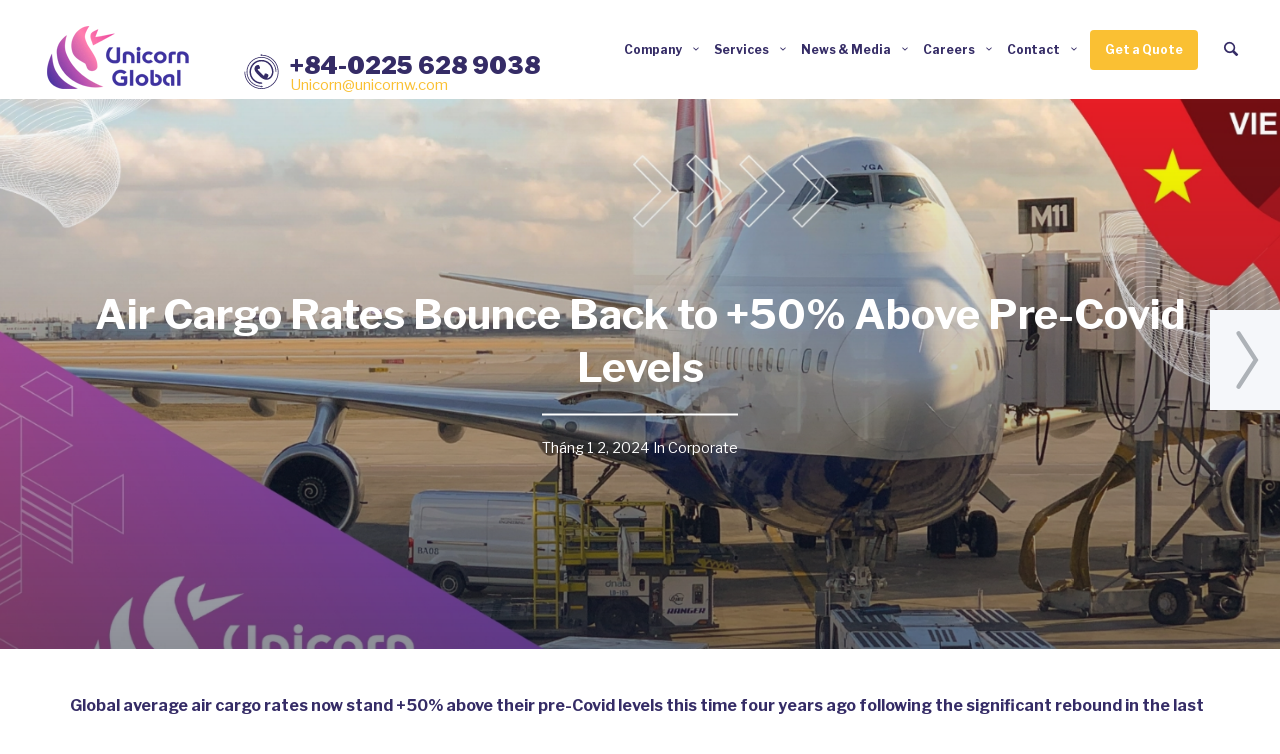

--- FILE ---
content_type: text/html; charset=UTF-8
request_url: http://unicornw.com/2024/01/02/air-cargo-rates-bounce-back-to-50-above-pre-covid-levels/
body_size: 20510
content:
<!DOCTYPE html>
<html lang="vi">
<head>
    <!--[if IE]><meta http-equiv='X-UA-Compatible' content='IE=edge,chrome=1'><![endif]-->
	<meta charset="UTF-8" />
	<meta name="viewport" content="width=device-width, initial-scale=1"/>
	<meta http-equiv="X-UA-Compatible" content="IE=Edge" />
    <meta name="format-detection" content="telephone=no">
	<link rel="profile" href="http://gmpg.org/xfn/11" />       
	<link rel="pingback" href="http://unicornw.com/xmlrpc.php" />
	<meta name='robots' content='index, follow, max-image-preview:large, max-snippet:-1, max-video-preview:-1' />

	<!-- This site is optimized with the Yoast SEO plugin v21.1 - https://yoast.com/wordpress/plugins/seo/ -->
	<title>Air Cargo Rates Bounce Back to +50% Above Pre-Covid Levels - Unicorn Global Vietnam</title>
	<meta name="description" content="Global average air cargo rates now stand +50% above their pre-Covid levels this time four years ago following the ..." />
	<link rel="canonical" href="http://unicornw.com/2024/01/02/air-cargo-rates-bounce-back-to-50-above-pre-covid-levels/" />
	<meta property="og:locale" content="vi_VN" />
	<meta property="og:type" content="article" />
	<meta property="og:title" content="Air Cargo Rates Bounce Back to +50% Above Pre-Covid Levels - Unicorn Global Vietnam" />
	<meta property="og:description" content="Global average air cargo rates now stand +50% above their pre-Covid levels this time four years ago following the ..." />
	<meta property="og:url" content="http://unicornw.com/2024/01/02/air-cargo-rates-bounce-back-to-50-above-pre-covid-levels/" />
	<meta property="og:site_name" content="Unicorn Global Vietnam" />
	<meta property="article:publisher" content="https://www.facebook.com/profile.php?id=61550483143213" />
	<meta property="article:published_time" content="2024-01-02T10:44:08+00:00" />
	<meta property="article:modified_time" content="2024-01-02T10:45:46+00:00" />
	<meta property="og:image" content="http://unicornw.com/wp-content/uploads/2017/05/Magenta-Futuristic-Gaming-YouTube-Thumbnail.jpg" />
	<meta property="og:image:width" content="1920" />
	<meta property="og:image:height" content="1080" />
	<meta property="og:image:type" content="image/jpeg" />
	<meta name="author" content="unicornw" />
	<meta name="twitter:card" content="summary_large_image" />
	<meta name="twitter:label1" content="Được viết bởi" />
	<meta name="twitter:data1" content="unicornw" />
	<meta name="twitter:label2" content="Ước tính thời gian đọc" />
	<meta name="twitter:data2" content="2 phút" />
	<script type="application/ld+json" class="yoast-schema-graph">{"@context":"https://schema.org","@graph":[{"@type":"Article","@id":"http://unicornw.com/2024/01/02/air-cargo-rates-bounce-back-to-50-above-pre-covid-levels/#article","isPartOf":{"@id":"http://unicornw.com/2024/01/02/air-cargo-rates-bounce-back-to-50-above-pre-covid-levels/"},"author":{"name":"unicornw","@id":"https://unicornw.com/#/schema/person/007ead0caf5412753ebd77cc24964050"},"headline":"Air Cargo Rates Bounce Back to +50% Above Pre-Covid Levels","datePublished":"2024-01-02T10:44:08+00:00","dateModified":"2024-01-02T10:45:46+00:00","mainEntityOfPage":{"@id":"http://unicornw.com/2024/01/02/air-cargo-rates-bounce-back-to-50-above-pre-covid-levels/"},"wordCount":252,"commentCount":0,"publisher":{"@id":"https://unicornw.com/#organization"},"image":{"@id":"http://unicornw.com/2024/01/02/air-cargo-rates-bounce-back-to-50-above-pre-covid-levels/#primaryimage"},"thumbnailUrl":"http://unicornw.com/wp-content/uploads/2017/05/Magenta-Futuristic-Gaming-YouTube-Thumbnail.jpg","articleSection":["Corporate"],"inLanguage":"vi","potentialAction":[{"@type":"CommentAction","name":"Comment","target":["http://unicornw.com/2024/01/02/air-cargo-rates-bounce-back-to-50-above-pre-covid-levels/#respond"]}]},{"@type":"WebPage","@id":"http://unicornw.com/2024/01/02/air-cargo-rates-bounce-back-to-50-above-pre-covid-levels/","url":"http://unicornw.com/2024/01/02/air-cargo-rates-bounce-back-to-50-above-pre-covid-levels/","name":"Air Cargo Rates Bounce Back to +50% Above Pre-Covid Levels - Unicorn Global Vietnam","isPartOf":{"@id":"https://unicornw.com/#website"},"primaryImageOfPage":{"@id":"http://unicornw.com/2024/01/02/air-cargo-rates-bounce-back-to-50-above-pre-covid-levels/#primaryimage"},"image":{"@id":"http://unicornw.com/2024/01/02/air-cargo-rates-bounce-back-to-50-above-pre-covid-levels/#primaryimage"},"thumbnailUrl":"http://unicornw.com/wp-content/uploads/2017/05/Magenta-Futuristic-Gaming-YouTube-Thumbnail.jpg","datePublished":"2024-01-02T10:44:08+00:00","dateModified":"2024-01-02T10:45:46+00:00","description":"Global average air cargo rates now stand +50% above their pre-Covid levels this time four years ago following the ...","breadcrumb":{"@id":"http://unicornw.com/2024/01/02/air-cargo-rates-bounce-back-to-50-above-pre-covid-levels/#breadcrumb"},"inLanguage":"vi","potentialAction":[{"@type":"ReadAction","target":["http://unicornw.com/2024/01/02/air-cargo-rates-bounce-back-to-50-above-pre-covid-levels/"]}]},{"@type":"ImageObject","inLanguage":"vi","@id":"http://unicornw.com/2024/01/02/air-cargo-rates-bounce-back-to-50-above-pre-covid-levels/#primaryimage","url":"http://unicornw.com/wp-content/uploads/2017/05/Magenta-Futuristic-Gaming-YouTube-Thumbnail.jpg","contentUrl":"http://unicornw.com/wp-content/uploads/2017/05/Magenta-Futuristic-Gaming-YouTube-Thumbnail.jpg","width":1920,"height":1080},{"@type":"BreadcrumbList","@id":"http://unicornw.com/2024/01/02/air-cargo-rates-bounce-back-to-50-above-pre-covid-levels/#breadcrumb","itemListElement":[{"@type":"ListItem","position":1,"name":"Home","item":"https://unicornw.com/"},{"@type":"ListItem","position":2,"name":"Air Cargo Rates Bounce Back to +50% Above Pre-Covid Levels"}]},{"@type":"WebSite","@id":"https://unicornw.com/#website","url":"https://unicornw.com/","name":"Unicorn Global Vietnam","description":"Drives Your Business Forward","publisher":{"@id":"https://unicornw.com/#organization"},"potentialAction":[{"@type":"SearchAction","target":{"@type":"EntryPoint","urlTemplate":"https://unicornw.com/?s={search_term_string}"},"query-input":"required name=search_term_string"}],"inLanguage":"vi"},{"@type":"Organization","@id":"https://unicornw.com/#organization","name":"Unicorn Global Vietnam","url":"https://unicornw.com/","logo":{"@type":"ImageObject","inLanguage":"vi","@id":"https://unicornw.com/#/schema/logo/image/","url":"https://unicornw.com/wp-content/uploads/2023/09/Asset-1@4x.png","contentUrl":"https://unicornw.com/wp-content/uploads/2023/09/Asset-1@4x.png","width":1660,"height":744,"caption":"Unicorn Global Vietnam"},"image":{"@id":"https://unicornw.com/#/schema/logo/image/"},"sameAs":["https://www.facebook.com/profile.php?id=61550483143213","https://www.linkedin.com//company/96878126"]},{"@type":"Person","@id":"https://unicornw.com/#/schema/person/007ead0caf5412753ebd77cc24964050","name":"unicornw","image":{"@type":"ImageObject","inLanguage":"vi","@id":"https://unicornw.com/#/schema/person/image/","url":"https://secure.gravatar.com/avatar/e9824b47945fce1cd2cb55833980f2900c189ccadaf28b680a5d0570ead419b1?s=96&d=mm&r=g","contentUrl":"https://secure.gravatar.com/avatar/e9824b47945fce1cd2cb55833980f2900c189ccadaf28b680a5d0570ead419b1?s=96&d=mm&r=g","caption":"unicornw"},"sameAs":["https://unicornw.com"],"url":"http://unicornw.com/author/unicornw/"}]}</script>
	<!-- / Yoast SEO plugin. -->


<link rel='dns-prefetch' href='//fonts.googleapis.com' />
<link rel="alternate" type="application/rss+xml" title="Dòng thông tin Unicorn Global Vietnam &raquo;" href="http://unicornw.com/feed/" />
<link rel="alternate" type="application/rss+xml" title="Unicorn Global Vietnam &raquo; Dòng bình luận" href="http://unicornw.com/comments/feed/" />
<link rel="alternate" type="application/rss+xml" title="Unicorn Global Vietnam &raquo; Air Cargo Rates Bounce Back to +50% Above Pre-Covid Levels Dòng bình luận" href="http://unicornw.com/2024/01/02/air-cargo-rates-bounce-back-to-50-above-pre-covid-levels/feed/" />
<link rel="alternate" title="oNhúng (JSON)" type="application/json+oembed" href="http://unicornw.com/wp-json/oembed/1.0/embed?url=http%3A%2F%2Funicornw.com%2F2024%2F01%2F02%2Fair-cargo-rates-bounce-back-to-50-above-pre-covid-levels%2F" />
<link rel="alternate" title="oNhúng (XML)" type="text/xml+oembed" href="http://unicornw.com/wp-json/oembed/1.0/embed?url=http%3A%2F%2Funicornw.com%2F2024%2F01%2F02%2Fair-cargo-rates-bounce-back-to-50-above-pre-covid-levels%2F&#038;format=xml" />
<style id='wp-img-auto-sizes-contain-inline-css' type='text/css'>
img:is([sizes=auto i],[sizes^="auto," i]){contain-intrinsic-size:3000px 1500px}
/*# sourceURL=wp-img-auto-sizes-contain-inline-css */
</style>
<style id='wp-emoji-styles-inline-css' type='text/css'>

	img.wp-smiley, img.emoji {
		display: inline !important;
		border: none !important;
		box-shadow: none !important;
		height: 1em !important;
		width: 1em !important;
		margin: 0 0.07em !important;
		vertical-align: -0.1em !important;
		background: none !important;
		padding: 0 !important;
	}
/*# sourceURL=wp-emoji-styles-inline-css */
</style>
<style id='wp-block-library-inline-css' type='text/css'>
:root{--wp-block-synced-color:#7a00df;--wp-block-synced-color--rgb:122,0,223;--wp-bound-block-color:var(--wp-block-synced-color);--wp-editor-canvas-background:#ddd;--wp-admin-theme-color:#007cba;--wp-admin-theme-color--rgb:0,124,186;--wp-admin-theme-color-darker-10:#006ba1;--wp-admin-theme-color-darker-10--rgb:0,107,160.5;--wp-admin-theme-color-darker-20:#005a87;--wp-admin-theme-color-darker-20--rgb:0,90,135;--wp-admin-border-width-focus:2px}@media (min-resolution:192dpi){:root{--wp-admin-border-width-focus:1.5px}}.wp-element-button{cursor:pointer}:root .has-very-light-gray-background-color{background-color:#eee}:root .has-very-dark-gray-background-color{background-color:#313131}:root .has-very-light-gray-color{color:#eee}:root .has-very-dark-gray-color{color:#313131}:root .has-vivid-green-cyan-to-vivid-cyan-blue-gradient-background{background:linear-gradient(135deg,#00d084,#0693e3)}:root .has-purple-crush-gradient-background{background:linear-gradient(135deg,#34e2e4,#4721fb 50%,#ab1dfe)}:root .has-hazy-dawn-gradient-background{background:linear-gradient(135deg,#faaca8,#dad0ec)}:root .has-subdued-olive-gradient-background{background:linear-gradient(135deg,#fafae1,#67a671)}:root .has-atomic-cream-gradient-background{background:linear-gradient(135deg,#fdd79a,#004a59)}:root .has-nightshade-gradient-background{background:linear-gradient(135deg,#330968,#31cdcf)}:root .has-midnight-gradient-background{background:linear-gradient(135deg,#020381,#2874fc)}:root{--wp--preset--font-size--normal:16px;--wp--preset--font-size--huge:42px}.has-regular-font-size{font-size:1em}.has-larger-font-size{font-size:2.625em}.has-normal-font-size{font-size:var(--wp--preset--font-size--normal)}.has-huge-font-size{font-size:var(--wp--preset--font-size--huge)}.has-text-align-center{text-align:center}.has-text-align-left{text-align:left}.has-text-align-right{text-align:right}.has-fit-text{white-space:nowrap!important}#end-resizable-editor-section{display:none}.aligncenter{clear:both}.items-justified-left{justify-content:flex-start}.items-justified-center{justify-content:center}.items-justified-right{justify-content:flex-end}.items-justified-space-between{justify-content:space-between}.screen-reader-text{border:0;clip-path:inset(50%);height:1px;margin:-1px;overflow:hidden;padding:0;position:absolute;width:1px;word-wrap:normal!important}.screen-reader-text:focus{background-color:#ddd;clip-path:none;color:#444;display:block;font-size:1em;height:auto;left:5px;line-height:normal;padding:15px 23px 14px;text-decoration:none;top:5px;width:auto;z-index:100000}html :where(.has-border-color){border-style:solid}html :where([style*=border-top-color]){border-top-style:solid}html :where([style*=border-right-color]){border-right-style:solid}html :where([style*=border-bottom-color]){border-bottom-style:solid}html :where([style*=border-left-color]){border-left-style:solid}html :where([style*=border-width]){border-style:solid}html :where([style*=border-top-width]){border-top-style:solid}html :where([style*=border-right-width]){border-right-style:solid}html :where([style*=border-bottom-width]){border-bottom-style:solid}html :where([style*=border-left-width]){border-left-style:solid}html :where(img[class*=wp-image-]){height:auto;max-width:100%}:where(figure){margin:0 0 1em}html :where(.is-position-sticky){--wp-admin--admin-bar--position-offset:var(--wp-admin--admin-bar--height,0px)}@media screen and (max-width:600px){html :where(.is-position-sticky){--wp-admin--admin-bar--position-offset:0px}}

/*# sourceURL=wp-block-library-inline-css */
</style><style id='global-styles-inline-css' type='text/css'>
:root{--wp--preset--aspect-ratio--square: 1;--wp--preset--aspect-ratio--4-3: 4/3;--wp--preset--aspect-ratio--3-4: 3/4;--wp--preset--aspect-ratio--3-2: 3/2;--wp--preset--aspect-ratio--2-3: 2/3;--wp--preset--aspect-ratio--16-9: 16/9;--wp--preset--aspect-ratio--9-16: 9/16;--wp--preset--color--black: #000000;--wp--preset--color--cyan-bluish-gray: #abb8c3;--wp--preset--color--white: #ffffff;--wp--preset--color--pale-pink: #f78da7;--wp--preset--color--vivid-red: #cf2e2e;--wp--preset--color--luminous-vivid-orange: #ff6900;--wp--preset--color--luminous-vivid-amber: #fcb900;--wp--preset--color--light-green-cyan: #7bdcb5;--wp--preset--color--vivid-green-cyan: #00d084;--wp--preset--color--pale-cyan-blue: #8ed1fc;--wp--preset--color--vivid-cyan-blue: #0693e3;--wp--preset--color--vivid-purple: #9b51e0;--wp--preset--gradient--vivid-cyan-blue-to-vivid-purple: linear-gradient(135deg,rgb(6,147,227) 0%,rgb(155,81,224) 100%);--wp--preset--gradient--light-green-cyan-to-vivid-green-cyan: linear-gradient(135deg,rgb(122,220,180) 0%,rgb(0,208,130) 100%);--wp--preset--gradient--luminous-vivid-amber-to-luminous-vivid-orange: linear-gradient(135deg,rgb(252,185,0) 0%,rgb(255,105,0) 100%);--wp--preset--gradient--luminous-vivid-orange-to-vivid-red: linear-gradient(135deg,rgb(255,105,0) 0%,rgb(207,46,46) 100%);--wp--preset--gradient--very-light-gray-to-cyan-bluish-gray: linear-gradient(135deg,rgb(238,238,238) 0%,rgb(169,184,195) 100%);--wp--preset--gradient--cool-to-warm-spectrum: linear-gradient(135deg,rgb(74,234,220) 0%,rgb(151,120,209) 20%,rgb(207,42,186) 40%,rgb(238,44,130) 60%,rgb(251,105,98) 80%,rgb(254,248,76) 100%);--wp--preset--gradient--blush-light-purple: linear-gradient(135deg,rgb(255,206,236) 0%,rgb(152,150,240) 100%);--wp--preset--gradient--blush-bordeaux: linear-gradient(135deg,rgb(254,205,165) 0%,rgb(254,45,45) 50%,rgb(107,0,62) 100%);--wp--preset--gradient--luminous-dusk: linear-gradient(135deg,rgb(255,203,112) 0%,rgb(199,81,192) 50%,rgb(65,88,208) 100%);--wp--preset--gradient--pale-ocean: linear-gradient(135deg,rgb(255,245,203) 0%,rgb(182,227,212) 50%,rgb(51,167,181) 100%);--wp--preset--gradient--electric-grass: linear-gradient(135deg,rgb(202,248,128) 0%,rgb(113,206,126) 100%);--wp--preset--gradient--midnight: linear-gradient(135deg,rgb(2,3,129) 0%,rgb(40,116,252) 100%);--wp--preset--font-size--small: 13px;--wp--preset--font-size--medium: 20px;--wp--preset--font-size--large: 36px;--wp--preset--font-size--x-large: 42px;--wp--preset--spacing--20: 0.44rem;--wp--preset--spacing--30: 0.67rem;--wp--preset--spacing--40: 1rem;--wp--preset--spacing--50: 1.5rem;--wp--preset--spacing--60: 2.25rem;--wp--preset--spacing--70: 3.38rem;--wp--preset--spacing--80: 5.06rem;--wp--preset--shadow--natural: 6px 6px 9px rgba(0, 0, 0, 0.2);--wp--preset--shadow--deep: 12px 12px 50px rgba(0, 0, 0, 0.4);--wp--preset--shadow--sharp: 6px 6px 0px rgba(0, 0, 0, 0.2);--wp--preset--shadow--outlined: 6px 6px 0px -3px rgb(255, 255, 255), 6px 6px rgb(0, 0, 0);--wp--preset--shadow--crisp: 6px 6px 0px rgb(0, 0, 0);}:where(.is-layout-flex){gap: 0.5em;}:where(.is-layout-grid){gap: 0.5em;}body .is-layout-flex{display: flex;}.is-layout-flex{flex-wrap: wrap;align-items: center;}.is-layout-flex > :is(*, div){margin: 0;}body .is-layout-grid{display: grid;}.is-layout-grid > :is(*, div){margin: 0;}:where(.wp-block-columns.is-layout-flex){gap: 2em;}:where(.wp-block-columns.is-layout-grid){gap: 2em;}:where(.wp-block-post-template.is-layout-flex){gap: 1.25em;}:where(.wp-block-post-template.is-layout-grid){gap: 1.25em;}.has-black-color{color: var(--wp--preset--color--black) !important;}.has-cyan-bluish-gray-color{color: var(--wp--preset--color--cyan-bluish-gray) !important;}.has-white-color{color: var(--wp--preset--color--white) !important;}.has-pale-pink-color{color: var(--wp--preset--color--pale-pink) !important;}.has-vivid-red-color{color: var(--wp--preset--color--vivid-red) !important;}.has-luminous-vivid-orange-color{color: var(--wp--preset--color--luminous-vivid-orange) !important;}.has-luminous-vivid-amber-color{color: var(--wp--preset--color--luminous-vivid-amber) !important;}.has-light-green-cyan-color{color: var(--wp--preset--color--light-green-cyan) !important;}.has-vivid-green-cyan-color{color: var(--wp--preset--color--vivid-green-cyan) !important;}.has-pale-cyan-blue-color{color: var(--wp--preset--color--pale-cyan-blue) !important;}.has-vivid-cyan-blue-color{color: var(--wp--preset--color--vivid-cyan-blue) !important;}.has-vivid-purple-color{color: var(--wp--preset--color--vivid-purple) !important;}.has-black-background-color{background-color: var(--wp--preset--color--black) !important;}.has-cyan-bluish-gray-background-color{background-color: var(--wp--preset--color--cyan-bluish-gray) !important;}.has-white-background-color{background-color: var(--wp--preset--color--white) !important;}.has-pale-pink-background-color{background-color: var(--wp--preset--color--pale-pink) !important;}.has-vivid-red-background-color{background-color: var(--wp--preset--color--vivid-red) !important;}.has-luminous-vivid-orange-background-color{background-color: var(--wp--preset--color--luminous-vivid-orange) !important;}.has-luminous-vivid-amber-background-color{background-color: var(--wp--preset--color--luminous-vivid-amber) !important;}.has-light-green-cyan-background-color{background-color: var(--wp--preset--color--light-green-cyan) !important;}.has-vivid-green-cyan-background-color{background-color: var(--wp--preset--color--vivid-green-cyan) !important;}.has-pale-cyan-blue-background-color{background-color: var(--wp--preset--color--pale-cyan-blue) !important;}.has-vivid-cyan-blue-background-color{background-color: var(--wp--preset--color--vivid-cyan-blue) !important;}.has-vivid-purple-background-color{background-color: var(--wp--preset--color--vivid-purple) !important;}.has-black-border-color{border-color: var(--wp--preset--color--black) !important;}.has-cyan-bluish-gray-border-color{border-color: var(--wp--preset--color--cyan-bluish-gray) !important;}.has-white-border-color{border-color: var(--wp--preset--color--white) !important;}.has-pale-pink-border-color{border-color: var(--wp--preset--color--pale-pink) !important;}.has-vivid-red-border-color{border-color: var(--wp--preset--color--vivid-red) !important;}.has-luminous-vivid-orange-border-color{border-color: var(--wp--preset--color--luminous-vivid-orange) !important;}.has-luminous-vivid-amber-border-color{border-color: var(--wp--preset--color--luminous-vivid-amber) !important;}.has-light-green-cyan-border-color{border-color: var(--wp--preset--color--light-green-cyan) !important;}.has-vivid-green-cyan-border-color{border-color: var(--wp--preset--color--vivid-green-cyan) !important;}.has-pale-cyan-blue-border-color{border-color: var(--wp--preset--color--pale-cyan-blue) !important;}.has-vivid-cyan-blue-border-color{border-color: var(--wp--preset--color--vivid-cyan-blue) !important;}.has-vivid-purple-border-color{border-color: var(--wp--preset--color--vivid-purple) !important;}.has-vivid-cyan-blue-to-vivid-purple-gradient-background{background: var(--wp--preset--gradient--vivid-cyan-blue-to-vivid-purple) !important;}.has-light-green-cyan-to-vivid-green-cyan-gradient-background{background: var(--wp--preset--gradient--light-green-cyan-to-vivid-green-cyan) !important;}.has-luminous-vivid-amber-to-luminous-vivid-orange-gradient-background{background: var(--wp--preset--gradient--luminous-vivid-amber-to-luminous-vivid-orange) !important;}.has-luminous-vivid-orange-to-vivid-red-gradient-background{background: var(--wp--preset--gradient--luminous-vivid-orange-to-vivid-red) !important;}.has-very-light-gray-to-cyan-bluish-gray-gradient-background{background: var(--wp--preset--gradient--very-light-gray-to-cyan-bluish-gray) !important;}.has-cool-to-warm-spectrum-gradient-background{background: var(--wp--preset--gradient--cool-to-warm-spectrum) !important;}.has-blush-light-purple-gradient-background{background: var(--wp--preset--gradient--blush-light-purple) !important;}.has-blush-bordeaux-gradient-background{background: var(--wp--preset--gradient--blush-bordeaux) !important;}.has-luminous-dusk-gradient-background{background: var(--wp--preset--gradient--luminous-dusk) !important;}.has-pale-ocean-gradient-background{background: var(--wp--preset--gradient--pale-ocean) !important;}.has-electric-grass-gradient-background{background: var(--wp--preset--gradient--electric-grass) !important;}.has-midnight-gradient-background{background: var(--wp--preset--gradient--midnight) !important;}.has-small-font-size{font-size: var(--wp--preset--font-size--small) !important;}.has-medium-font-size{font-size: var(--wp--preset--font-size--medium) !important;}.has-large-font-size{font-size: var(--wp--preset--font-size--large) !important;}.has-x-large-font-size{font-size: var(--wp--preset--font-size--x-large) !important;}
/*# sourceURL=global-styles-inline-css */
</style>

<style id='classic-theme-styles-inline-css' type='text/css'>
/*! This file is auto-generated */
.wp-block-button__link{color:#fff;background-color:#32373c;border-radius:9999px;box-shadow:none;text-decoration:none;padding:calc(.667em + 2px) calc(1.333em + 2px);font-size:1.125em}.wp-block-file__button{background:#32373c;color:#fff;text-decoration:none}
/*# sourceURL=/wp-includes/css/classic-themes.min.css */
</style>
<link rel='stylesheet' id='logipro-datetimepicker-css' href='http://unicornw.com/wp-content/themes/logipro//css/datetimepicker.css?ver=6.9' type='text/css' media='all' />
<link rel='stylesheet' id='contact-form-7-css' href='http://unicornw.com/wp-content/plugins/contact-form-7/includes/css/styles.css?ver=5.8' type='text/css' media='all' />
<link rel='stylesheet' id='freevision-tracker-style-css' href='http://unicornw.com/wp-content/plugins/freevision-tracker/css/frontend.css?ver=6.9' type='text/css' media='all' />
<link rel='stylesheet' id='logipro-style-css' href='http://unicornw.com/wp-content/themes/logipro/style.css?ver=6.9' type='text/css' media='all' />
<link rel='stylesheet' id='logipro-main-style-css' href='http://unicornw.com/wp-content/themes/logipro/logipro.css?ver=6.9' type='text/css' media='all' />
<link rel='stylesheet' id='logipro-child-css' href='http://unicornw.com/wp-content/themes/logipro-child/style.css?ver=6.9' type='text/css' media='all' />
<link rel='stylesheet' id='logipro-classic-menu-style-css' href='http://unicornw.com/wp-content/themes/logipro/css/primary-menu-classic.css?ver=6.9' type='text/css' media='all' />
<link rel='stylesheet' id='logipro-fontset-css' href='http://unicornw.com/wp-content/themes/logipro/font/font.min.css?ver=6.9' type='text/css' media='all' />
<link rel='stylesheet' id='logipro-single-nav-css' href='http://unicornw.com/wp-content/themes/logipro/css/single-nav.css?ver=6.9' type='text/css' media='all' />
<link rel='stylesheet' id='logipro-fancybox-css' href='http://unicornw.com/wp-content/themes/logipro/scripts/fancybox/jquery.fancybox.css?ver=6.9' type='text/css' media='all' />
<link rel='stylesheet' id='logipro-flickity-css' href='http://unicornw.com/wp-content/themes/logipro/css/flickity.min.css?ver=6.9' type='text/css' media='all' />
<link rel='stylesheet' id='logipro-animsition-css' href='http://unicornw.com/wp-content/themes/logipro/css/animsition.min.css?ver=6.9' type='text/css' media='all' />
<link rel='stylesheet' id='logipro-fonts-and-inline-styles-css' href="https://fonts.googleapis.com/css?family=Libre+Franklin%3A100%2C200%2C300%2C400%2C500%2C600%2C700%2C800%2C900&#038;ver=4.4" type='text/css' media='all' />
<style id='logipro-fonts-and-inline-styles-inline-css' type='text/css'>
 @media only screen and (min-width: 1212px) { .container{padding:0;width:1212px;} #content{width:792px;} #sidebar{width:312px;} } /* Body Background Styling */ #body-bg-wrapper{background-color:#ffffff;background-repeat:repeat;} /* Layout and Layout Styling */ #footer-widget-bar *:not(input), #footer *:not(input) { font-family:"Libre Franklin";font-weight:0;font-size:14px;line-height:1.7;letter-spacing:0;text-transform:none; } #footer { background-color:#352C66; } #footer-widget-bar { background-color:#ffffff; } #footer-widget-bar h4,#back-to-top-wrapper a,#back-to-top-wrapper a span,.ozy-twitter-widget-icon>span,#footer-widget-bar #social-icons>a>span {color:#352C66 !important;} #footer * {color:#8B7FC8;} #footer .container.last{border-color:rgba(139,127,200,0.2);} #footer-widget-bar * {color:#A8A8A8;} #footer a, #footer-widget-bar a, .ozy-twitter-widget div>span {color:#A8A8A8 !important;} #footer-widget-bar{border-top-color:#F0F0F0 !important;} .widget .opening-time, #sidebar .widget .opening-time{border-color:#F0F0F0;} nav#drop-menu-wrapper>div>div.drop-menu-info-section>div.drop-menu-social-icons a, #footer div#social-icons>a { background-color:#2a2352; } #footer div#social-icons>a>span { color:#ffffff !important; } .logipro-btt { background-color:#ffffff; } #main { padding-top:99px; } /* Header (Primary Menu Bar) */ #header{height:99px;} body.ozy-alternate-menu #header #header-sliding-bg{background:rgba(255,255,255,1);} .header-contact-info>i>svg path { fill:#352C66; } .header-contact-info>div>span:first-child { color:#352C66; } .header-contact-info>div>span:last-child { color:#fac033; } #header #header-sliding-bg{height:auto;background:rgba(255,255,255,0);} /* Primary Menu Classic */ #top-menu>div>div>ul, #top-menu>div>div>ul>li, #top-menu>div>div>ul>li>a, #top-menu>div>div>ul>li>a:before, #top-menu>div>div>ul>li>a:after{ height:auto; line-height:60px; font-family:"Libre Franklin";font-weight:0;font-size:12px;letter-spacing:0;text-transform:none;color:#352c66; } #top-menu ul ul li a{color:#FFFFFF;} #top-menu>.primary-menu-bar-wrapper>div>ul>li>a:after{background-color:#fac033 !important;} #top-menu ul ul li.has-sub > a:after {color:#FFFFFF !important;} #top-menu .menu-button:after {border-color:#fac033 !important;} #top-menu .menu-button.menu-opened:after, #top-menu .menu-button:before {background-color:#fac033 !important;} #top-menu .menu-item-search>a>span{border-color:#352c66 !important;} @media screen and (max-width:1180px){ #top-menu>div>div>ul, #top-menu>div>div>ul>li, #top-menu>div>div>ul>li>a { font-family:"Libre Franklin";font-weight:0;font-size:12px;letter-spacing:0;text-transform:none;color:#FFFFFF; } #top-menu>div>div>ul>li {height:auto !important;} #top-menu, #top-menu ul li{background-color:#352c66;} #top-menu ul li:hover, #top-menu ul li.current-menu-ancestor, #top-menu ul li.current-page-ancestor, #top-menu ul li.current_page_ancestor, #top-menu ul li.active { background-color:#fac033; } #top-menu ul li:hover>a, #top-menu ul li.current-menu-item>a, #top-menu ul li.current-page-ancestor>a, #top-menu ul li.current_page_item>a, #top-menu ul li.active>a{ color:#FFFFFF !important; } #top-menu ul li:hover { background-color:#fac033; color:#FFFFFF; } #top-menu>div>div>ul>li:last-child, #top-menu ul li{border-color:rgba(74,66,118,1);} #top-menu ul ul li:not(:last-child)>a{border:none !important;} #top-menu>div>div>ul>li.has-sub:after, #top-menu ul li.has-sub:after{color:#FFFFFF;} #top-menu ul li.current-menu-item.has-sub:after, #top-menu ul li.active.has-sub:after, #top-menu>div>div>ul>li.has-sub:after, #top-menu ul li.has-sub:after, #top-menu ul li:hover.has-sub:after {color:#FFFFFF !important;} } #top-menu ul ul li{background-color:#352c66;} #top-menu ul ul li:not(:last-child)>a{border-bottom:1px solid rgba(74,66,118,1);} #top-menu ul ul li:hover, #top-menu ul ul li.current-menu-item, #top-menu ul ul li.current_page_item, #top-menu ul ul li.current_page_ancestor { background-color:#fac033; color:#FFFFFF; } #top-menu>div>div>ul>li:hover>a, #top-menu>div>div>ul>li.current-menu-item>a, #top-menu>div>div>ul>li.current_page_item>a, #top-menu>div>div>ul>li.active>a {color:#fac033;} #header>header{border-color:rgba(74,66,118,1);} #top-menu>div>div>ul>li.has-sub:after{color:#352c66;} #top-menu>div>div>ul>li.current-menu-item.has-sub:after, #top-menu>div>div>ul>li.active.has-sub:after, #top-menu>div>div>ul>li:hover.has-sub:after {color:#fac033;} /* Widgets */ .widget li>a{color:#352C66 !important;} .widget li>a:hover,.widget li>span.post-date{color:#FAC033 !important;} .ozy-latest-posts>a>span{ background-color:#FAC033; color:#352C66; } /* Page Styling and Typography */ #page-bread-crumbs-share-bar{border-color:rgba(230,230,230,1);} .page-share-buttons a:not(.page-social-share) { color:#ffffff; background-color:#352C66; } .page-share-buttons a.page-social-share { color:#352C66; } #page-breadcrumbs a, #page-breadcrumbs li:before{color:#352C66 !important;} #page-breadcrumbs li:last-child{color:#FAC033;} ul.menu li.current_page_item>a, a.content-color:hover, .content-color-alternate, .events-carousel .events-navigation li.is-selected, .events-carousel .slide .events .title>a:hover{color:#FAC033 !important;} .content-color-alternate2{color:#585558 !important;} .content-color-alternate3{color:#ffffff !important;} .content-color-bg{background-color:#352C66 !important;} .content-color-alternate-bg{background-color:#FAC033 !important;} .content-color-alternate3-bg{background-color:#ffffff !important;} .heading-color, .heading-color a,h1.content-color>a,h2.content-color>a,h3.content-color>a, h4.content-color>a,h5.content-color>a,h6.content-color>a,blockquote,.a-page-title {color:#352C66 !important;} .blog-heading-color, .blog-heading-color a{border-color:#ffffff !important;color:#ffffff !important;} .ozy-footer-slider,.content-font,.ozy-header-slider,#content,#footer-widget-bar,#sidebar,#footer,.tooltipsy,.fancybox-inner{ font-family:"Libre Franklin";font-weight:0;font-size:16px;line-height:1.7;letter-spacing:0;text-transform:none;color:#352C66; } .content-font-family{ font-family:"Libre Franklin"; } #content a:not(.vc_gitem-link):not([data-vc-container^='.vc_tta']):not(.ms-btn):not(.vc_btn3),#sidebar a,#footer a,.alternate-text-color,#footer-widget-bar>.container>.widget-area a:hover,.fancybox-inner a,.item__details ul li:first-child {color:#FAC033;} .page-pagination{background-color:#352C66;} #ozy-share-div>a>span,.page-pagination a { color:#ffffff !important; border-color:rgba(255,255,255,.3) } #sidebar .ozy-latest-posts-with-thumbs a{color:#352C66;} #sidebar .ozy-latest-posts-with-thumbs>li>a>span>small{color:#FAC033;} .page-pagination a.current{ background-color:#FAC033 !important; color:#ffffff !important; } .page-pagination .next-post-link>span,.page-pagination .previous-post-link>span{color:#FAC033 !important;} .fancybox-inner{color:#352C66 !important;} .header-line{background-color:rgba(230,230,230,1);} .a-page-title:hover{border-color:#352C66 !important;} .nav-box a,#page-title-wrapper h1,#page-title-wrapper h4, #side-nav-bar a,#side-nav-bar h3,#content h1, #sidebar .widget h1,#content h2,#sidebar .widget h2, #content h3,#sidebar .widget h3,#content h4, #sidebar .widget h4,#content h5,#sidebar .widget h5, #content h6,#sidebar .widget h6,.heading-font,#logo,#tagline {font-family:"Libre Franklin";font-weight:0;font-size:40px;line-height:1.3;letter-spacing:0;text-transform:none;color:#352C66;} .heading-font-family {font-family:"Libre Franklin";} #page-title-wrapper h1,#content h1, #sidebar h1,#footer h1,#sidr h1, .blog-heading-font,.blog-heading-font * { font-family:"Libre Franklin";font-weight:0;font-size:40px;line-height:1.3;letter-spacing:0;text-transform:none; } #content h2,#sidebar h2, #footer h2,#sidr h2{ font-weight:0;font-size:36px;line-height:1.5;letter-spacing:0;text-transform:none;; } #content h3,#sidebar h3,#footer h3,#sidr h3{ font-weight:0;font-size:30px;line-height:1.5;letter-spacing:0;text-transform:none;; } #content h4,#page-title-wrapper h4,#footer-widget-bar h4, #sidebar h4, #sidebar .widget h4,#footer h4,#sidr h4{ font-weight:0;font-size:20px;line-height:1.5;letter-spacing:0;text-transform:none;; } #content h5,#sidebar h5,#footer h5,#sidr h5 { font-weight:0;font-size:16px;line-height:1.5;letter-spacing:0;text-transform:none;; } #content h6,#sidebar h6,#footer h6,#sidr h6{ font-weight:0;font-size:12px;line-height:1.5;letter-spacing:0;text-transform:none;; } body.single h2.post-title,.post-single h2.post-title { font-family:"Libre Franklin"!important;font-weight:0!important;font-size:40px!important;line-height:1.3!important;letter-spacing:0!important;text-transform:none!important; } #footer-widget-bar .widget a:hover, #sidebar .widget a:hover{color:#352C66;} span.plus-icon>span{background-color:#352C66;} .content-color,#single-blog-tags>a{color:#352C66 !important;} #single-blog-tags>a{background-color:#ffffff;} /* Forms */ input,select,textarea,form.ns_widget_mailchimp_form #mc_signup_submit{ font-family:"Libre Franklin";font-weight:0;font-size:16px;line-height:1.7;letter-spacing:0;text-transform:none;color:#000000; } #search-overlay { background-color:#fac033; } #search-overlay, #search-overlay a, #search-overlay input { color:#ffffff !important; } #freevision_tracker_form label, #request-a-rate, #request-a-rate a { color:#352C66 !important; } #freevision_tracker_form.freevision-tracker-form-shortcode label { color:#ffffff !important; } .wpcf7-form input:not([type=submit]):not([type=button]):not([type=file]),.wpcf7-form select, .wpcf7-form textarea, .wpcf7-list-item-label { background-color:#FFFFFF; padding:8px 0px!important; border-color:#352C66 !important; color:#352C66 !important; font-size:80%!important; } .wpcf7 input[type=submit]:hover,.wpcf7 input[type=submit]:active { background-color:#ffffff !important; color:#352c66 !important; } .wp-search-form i.oic-zoom{color:#000000;} input:not([type=submit]):not([type=button]):not([type=file]),select,textarea{ background-color:rgba(240,240,240,1); border-color:#000000 !important; color:#000000 !important; } #content input:not([type=submit]):not([type=button]):not([type=file]):hover,#content textarea:hover, #content input:not([type=submit]):not([type=button]):not([type=file]):focus,#content textarea:focus{border-color:#ffffff !important;} .generic-button,input[type=button]:not(.generic-button-alternate),input[type=submit]:not(.generic-button-alternate),button[type=submit]:not(.generic-button-alternate),.tagcloud>a { font-family:"Libre Franklin"; color:rgb(255,255,255) !important; background-color:#352C66 !important; border:2px solid #352C66 !important; } .generic-button svg>path {fill:rgb(255,255,255) !important;} .generic-button:hover svg>path,.generic-button:active svg>path {fill:#352c66 !important;} .generic-button:hover, input[type=button]:not(.generic-button-alternate):hover,input[type=submit]:not(.generic-button-alternate):hover,button[type=submit]:not(.generic-button-alternate):hover,.tagcloud>a:hover { background-color:#ffffff !important; color:#352c66 !important; border:2px solid #FFFFFF; } .generic-button-alternate { font-family:"Libre Franklin"; color:#ffffff !important; background-color:#FAC033 !important; border:2px solid #FAC033 !important; } .generic-button-alternate:hover { background-color:#ffffff !important; color:#fac033 !important; border:2px solid #FAC033 !important; } /* Footer Forms */ #footer-widget-bar input:not([type=file]):not([type=checkbox]):not([type=radio]), #footer-widget-bar textarea, #footer-widget-bar select { background-color:#ffffff !important; color:#A8A8A8 !important; border-color:#A8A8A8 !important; } form.ns_widget_mailchimp_form #mc_signup_submit { background-color:#352C66 !important; } form.ns_widget_mailchimp_form #mc_signup_submit>svg path { fill:#ffffff !important; } /* Blog Comments & Blog Stuff */ #comments>h3>span{background-color:#FAC033;} .comment-body>.comment-meta.commentmetadata>a,.comment-body .reply>a,#commentform .form-submit .submit{color:#352C66 !important} #commentform .form-submit .submit{border-color:#352C66 !important;} #commentform .form-submit .submit:hover{border-color:#FAC033 !important;} .post-meta p.g{color:#585558;} .ozy-related-posts .caption, .ozy-related-posts .caption>h4>a{ color:rgba(255,255,255,1) !important; background-color:#352C66; } /*post formats*/ .simple-post-format>div>span,.simple-post-format>div>h2,.simple-post-format>div>p, .simple-post-format>div>p>a, .simple-post-format>div>blockquote, .post-excerpt-audio>div>div{ color:rgb(255,255,255) !important; } div.sticky.post-single { background-color:rgba(230,230,230,1); border-color:#FAC033; } #content .post .post-meta { background-color: #FAC033; } #content .post .post-meta span.m, #content .post .post-meta span.y, #content .post .share-box>span { color: #352C66 !important; } #content .post .post-meta span.d{color: #352C66 !important;} #content .post .post-meta span.c { background-color: #352C66; color: #ffffff; } /* Shortcodes */ .explore-news .news-carousel:after {background-color:rgba(74,66,118,1);} .explore-news .news-carousel a {color:rgba(74,66,118,1) !important;} .flickity-page-dots .dot{background-color:rgba(230,230,230,1);} .flickity-page-dots .dot.is-selected{background-color:#FAC033;} .ozy-button.auto,.wpb_button.wpb_ozy_auto{ background-color:#352C66; color:rgba(255,255,255,1); } .ozy-button.auto:hover, .wpb_button.wpb_ozy_auto:hover{ border-color:#FFFFFF; color:#352C66 !important; background-color:#FFFFFF; } .ozy-call-to-action-box>div.overlay-wrapper>a{ border-color:#FAC033 !important; color:#ffffff !important; } .ozy-call-to-action-box>div.overlay-wrapper>h3{color:#ffffff !important;} .ozy-service-box:hover {background-color:#352C66 !important;} .ozy-service-box>* {color:#352C66 !important;} .ozy-service-box:hover>* {color:#ffffff !important;} .ozy-hover-card>a,.ozy-hover-card>div.s i,.ozy-hover-card>a.s i,.ozy-hover-card>div.s h3,.ozy-hover-card>a.s h3{color:#352C66 !important;} .ozy-hover-card:hover>div.f,.ozy-hover-card:hover>a.f{background-color:#352C66;} .ozy-hover-card:hover>div.f i,.ozy-hover-card:hover>a.f i,.ozy-hover-card:hover>div.f h3,.ozy-hover-card:hover>a.f h3,.ozy-hover-card:hover>div.f p,.ozy-hover-card:hover>a.f p{color:#ffffff !important;} .ozy-ticker-container{background-color: #352C66 !important;} .ozy-ticker-container .ozy-ticker-caption{background-color: #FAC033 !important;} .ozy-ticker-container,.ozy-ticker-container .ozy-ticker-caption p{color: #ffffff !important;} .ozy-ticker-container .ozy-ticker-caption:after{border-color: transparent transparent transparent #FAC033 !important;} /* Testimonial Box */ .testimonial-box figcaption:before{ background-color:#FAC033; color:#ffffff; } .testimonial-box { background-color:rgba(230,230,230,1); border-color:#FAC033; } /* File Download */ .file-download-widget-wrapper {background-color:#352C66;} .file-download-widget-wrapper h4 { color:#ffffff !important; } .file-download-widget{ background-color:#FAC033; color:#352C66; } /* Shared Border Color */ .ozy-hover-card,.post .pagination>a,.ozy-border-color,#ozy-share-div.ozy-share-div-blog,.page-content table td,#content table tr,.post-content table td,.ozy-toggle .ozy-toggle-title, .ozy-toggle-inner,.ozy-tabs .ozy-nav li a,.ozy-accordion>h6.ui-accordion-header,.ozy-accordion>div.ui-accordion-content,.chat-row .chat-text,#sidebar .widget>h4, #sidebar .widget li,.ozy-content-divider,#post-author,.single-post .post-submeta>.blog-like-link,.widget ul ul,blockquote,.page-pagination>a,.page-pagination>span,#content select,body.search article.result,div.rssSummary,#content table tr td,#content table tr th,.facts-bar,.facts-bar>.heading,.ozy-tabs-menu li,.ozy-tab,#ozy-tickerwrapper,#ozy-tickerwrapper>strong,#single-blog-tags>a,.comment-body,#comments-form h3#reply-title,.ozy-news-box-ticker-wrapper .news-item, .shared-border-color {border-color:rgba(230,230,230,1);} table tr:nth-child(even) {background-color:rgba(230,230,230,0.15);} #content table tr.featured {border:2px solid #FAC033 !important;} #ozy-tickerwrapper div.pagination>a.active>span, .header-line>span{background-color:#FAC033;} .content-color-svg path{fill:#352C66;} /* Specific heading styling */ #page-title-wrapper{height:90px;}body.no-content-top-padding #main>.container{padding-top:0!important;}@media screen and (min-width:1181px){body.no-menu-space #main{padding-top:0!important;}}
/*# sourceURL=logipro-fonts-and-inline-styles-inline-css */
</style>
<script type="text/javascript" src="http://unicornw.com/wp-includes/js/jquery/jquery.min.js?ver=3.7.1" id="jquery-core-js"></script>
<script type="text/javascript" src="http://unicornw.com/wp-includes/js/jquery/jquery-migrate.min.js?ver=3.4.1" id="jquery-migrate-js"></script>
<script type="text/javascript" src="http://unicornw.com/wp-content/themes/logipro/scripts/datetimepicker/datetimepicker.js?ver=6.9" id="logipro-datetimepicker-js"></script>
<script type="text/javascript" src="http://unicornw.com/wp-content/plugins/freevision-tracker/script/frontend.js?ver=6.9" id="freevision-tracker-frontend-script-js"></script>
<script type="text/javascript" src="http://unicornw.com/wp-content/themes/logipro/scripts/modernizr.js?ver=6.9" id="logipro-modernizr-js"></script>
<script></script><link rel="https://api.w.org/" href="http://unicornw.com/wp-json/" /><link rel="alternate" title="JSON" type="application/json" href="http://unicornw.com/wp-json/wp/v2/posts/88" /><link rel="EditURI" type="application/rsd+xml" title="RSD" href="http://unicornw.com/xmlrpc.php?rsd" />

<link rel='shortlink' href='http://unicornw.com/?p=88' />
<meta name="generator" content="Powered by WPBakery Page Builder - drag and drop page builder for WordPress."/>
<meta name="generator" content="Powered by Slider Revolution 6.6.15 - responsive, Mobile-Friendly Slider Plugin for WordPress with comfortable drag and drop interface." />
<link rel="icon" href="http://unicornw.com/wp-content/uploads/2023/09/cropped-unicorn-global-logo-icon-32x32.png" sizes="32x32" />
<link rel="icon" href="http://unicornw.com/wp-content/uploads/2023/09/cropped-unicorn-global-logo-icon-192x192.png" sizes="192x192" />
<link rel="apple-touch-icon" href="http://unicornw.com/wp-content/uploads/2023/09/cropped-unicorn-global-logo-icon-180x180.png" />
<meta name="msapplication-TileImage" content="http://unicornw.com/wp-content/uploads/2023/09/cropped-unicorn-global-logo-icon-270x270.png" />
<script>function setREVStartSize(e){
			//window.requestAnimationFrame(function() {
				window.RSIW = window.RSIW===undefined ? window.innerWidth : window.RSIW;
				window.RSIH = window.RSIH===undefined ? window.innerHeight : window.RSIH;
				try {
					var pw = document.getElementById(e.c).parentNode.offsetWidth,
						newh;
					pw = pw===0 || isNaN(pw) || (e.l=="fullwidth" || e.layout=="fullwidth") ? window.RSIW : pw;
					e.tabw = e.tabw===undefined ? 0 : parseInt(e.tabw);
					e.thumbw = e.thumbw===undefined ? 0 : parseInt(e.thumbw);
					e.tabh = e.tabh===undefined ? 0 : parseInt(e.tabh);
					e.thumbh = e.thumbh===undefined ? 0 : parseInt(e.thumbh);
					e.tabhide = e.tabhide===undefined ? 0 : parseInt(e.tabhide);
					e.thumbhide = e.thumbhide===undefined ? 0 : parseInt(e.thumbhide);
					e.mh = e.mh===undefined || e.mh=="" || e.mh==="auto" ? 0 : parseInt(e.mh,0);
					if(e.layout==="fullscreen" || e.l==="fullscreen")
						newh = Math.max(e.mh,window.RSIH);
					else{
						e.gw = Array.isArray(e.gw) ? e.gw : [e.gw];
						for (var i in e.rl) if (e.gw[i]===undefined || e.gw[i]===0) e.gw[i] = e.gw[i-1];
						e.gh = e.el===undefined || e.el==="" || (Array.isArray(e.el) && e.el.length==0)? e.gh : e.el;
						e.gh = Array.isArray(e.gh) ? e.gh : [e.gh];
						for (var i in e.rl) if (e.gh[i]===undefined || e.gh[i]===0) e.gh[i] = e.gh[i-1];
											
						var nl = new Array(e.rl.length),
							ix = 0,
							sl;
						e.tabw = e.tabhide>=pw ? 0 : e.tabw;
						e.thumbw = e.thumbhide>=pw ? 0 : e.thumbw;
						e.tabh = e.tabhide>=pw ? 0 : e.tabh;
						e.thumbh = e.thumbhide>=pw ? 0 : e.thumbh;
						for (var i in e.rl) nl[i] = e.rl[i]<window.RSIW ? 0 : e.rl[i];
						sl = nl[0];
						for (var i in nl) if (sl>nl[i] && nl[i]>0) { sl = nl[i]; ix=i;}
						var m = pw>(e.gw[ix]+e.tabw+e.thumbw) ? 1 : (pw-(e.tabw+e.thumbw)) / (e.gw[ix]);
						newh =  (e.gh[ix] * m) + (e.tabh + e.thumbh);
					}
					var el = document.getElementById(e.c);
					if (el!==null && el) el.style.height = newh+"px";
					el = document.getElementById(e.c+"_wrapper");
					if (el!==null && el) {
						el.style.height = newh+"px";
						el.style.display = "block";
					}
				} catch(e){
					console.log("Failure at Presize of Slider:" + e)
				}
			//});
		  };</script>
<noscript><style> .wpb_animate_when_almost_visible { opacity: 1; }</style></noscript>	
	
	
	
	
	
<link rel='stylesheet' id='rs-plugin-settings-css' href='http://unicornw.com/wp-content/plugins/revslider/public/assets/css/rs6.css?ver=6.6.15' type='text/css' media='all' />
<style id='rs-plugin-settings-inline-css' type='text/css'>
#rs-demo-id {}
/*# sourceURL=rs-plugin-settings-inline-css */
</style>
</head>

<body class="wp-singular post-template-default single single-post postid-88 single-format-standard wp-theme-logipro wp-child-theme-logipro-child has-featured-image ozy-page-model-full ozy-page-model-no-sidebar ozy-classic has-page-title cat-2-id wpb-js-composer js-comp-ver-7.0 vc_responsive">	
	<div class="animsition"><div id="body-bg-wrapper">		            <header id="header" class="menu-align-right">
                <div id="header-sliding-bg"></div>
                <!--<header>-->
                    <nav id="top-menu" class="">
                    	<div class="logo-bar-wrapper">
                            <div class="logo">
                                <a href="http://unicornw.com" id="logo"><img id="logo-default" src="https://unicornw.com/wp-content/uploads/2023/12/logo-unicorn-Global-web-1.png" data-rjs="https://unicornw.com/wp-content/uploads/2023/12/logo-unicorn-Global-web-3.png" data-src="https://unicornw.com/wp-content/uploads/2023/12/logo-unicorn-Global-web-1.png" alt="logo"/></a><div class="header-contact-info">
			<i><img src="http://unicornw.com/wp-content/themes/logipro//images/telephone.svg" class="svg" /></i>
			<div>
				<span class="heading-font-family">+84-0225 628 9038</span>
				<span class="content-font-family"><a href="/cdn-cgi/l/email-protection" class="__cf_email__" data-cfemail="cd98a3a4aea2bfa38db8a3a4aea2bfa3bae3aea2a0">[email&#160;protected]</a></span>
			</div>
		</div>                            </div>
                        </div>
                        <div class="primary-menu-bar-wrapper">
                            <div>
								<table id="freevision_tracker_form" style="background-color:#FFFFFF;min-height:500px;" class="freevision_tracker_form content-font-family"><tr><td class="g-recaptcha-td"><div id="google_recaptcha_html_element" data-sitekey="6Lcp5QwoAAAAAJwhVjnB8nyb174Dm-n81vSXXvYh" class="google_recaptcha_html_element" data-sitekey="6Lcp5QwoAAAAAJwhVjnB8nyb174Dm-n81vSXXvYh"></div></td></tr><tr><td><label for="freevision_tracker_id_field" style="color:#352C66 !important">Enter tracking ID</label><input type="text" name="freevision_tracker_id_field" class="freevision_tracker_id_field" id="freevision_tracker_id_field" autocomplete="off" placeholder="Parcel tracking ID"/></td></tr><tr><td><input type="button" class="freevision_tracker_query_button " name="freevision_tracker_query_button" id="freevision_tracker_query_button" value="TRACK"/></td></tr></table>                            
                                <div id="head-mobile"></div>
                                <div class="menu-button"></div>
                                <ul id="menu-primary-menu" class=""><li id="menu-item-2504" class="menu-item menu-item-type-post_type menu-item-object-page menu-item-has-children dropdown menu-item-2504"><a href="http://unicornw.com/company/" class="dropdown-toggle" data-toggle="dropdown">Company</a>
<ul class="dropdown-menu depth_0">
	<li id="menu-item-2505" class="menu-item menu-item-type-post_type menu-item-object-page menu-item-2505"><a href="http://unicornw.com/company/about-us/">About Us</a></li>
	<li id="menu-item-2506" class="menu-item menu-item-type-post_type menu-item-object-page menu-item-2506"><a href="http://unicornw.com/company/mission-values/">Mission &#038; Values</a></li>
	<li id="menu-item-2507" class="menu-item menu-item-type-post_type menu-item-object-page menu-item-2507"><a href="http://unicornw.com/company/our-partners/">Our Partners</a></li>
	<li id="menu-item-2508" class="menu-item menu-item-type-post_type menu-item-object-page menu-item-2508"><a href="http://unicornw.com/company/testimonials/">Testimonials</a></li>
	<li id="menu-item-2509" class="menu-item menu-item-type-post_type menu-item-object-page menu-item-2509"><a href="http://unicornw.com/company/faqs/">FAQs</a></li>
</ul>
</li>
<li id="menu-item-2520" class="menu-item menu-item-type-post_type menu-item-object-page menu-item-has-children dropdown menu-item-2520"><a href="http://unicornw.com/services/" class="dropdown-toggle" data-toggle="dropdown">Services</a>
<ul class="dropdown-menu depth_0">
	<li id="menu-item-2521" class="menu-item menu-item-type-post_type menu-item-object-page menu-item-2521"><a href="http://unicornw.com/services/ocean-freight/">Ocean Freight</a></li>
	<li id="menu-item-2522" class="menu-item menu-item-type-post_type menu-item-object-page menu-item-2522"><a href="http://unicornw.com/services/air-freight/">Air Freight</a></li>
	<li id="menu-item-2523" class="menu-item menu-item-type-post_type menu-item-object-page menu-item-2523"><a href="http://unicornw.com/services/ground-freight-services/">Ground Freight Services</a></li>
	<li id="menu-item-2524" class="menu-item menu-item-type-post_type menu-item-object-page menu-item-2524"><a href="http://unicornw.com/services/customs-brokerage/">Customs Brokerage</a></li>
	<li id="menu-item-2525" class="menu-item menu-item-type-post_type menu-item-object-page menu-item-2525"><a href="http://unicornw.com/services/warehousing-distribution/">Warehousing &#038; Distribution</a></li>
</ul>
</li>
<li id="menu-item-2516" class="menu-item menu-item-type-post_type menu-item-object-page menu-item-has-children dropdown menu-item-2516"><a href="http://unicornw.com/news-media/" class="dropdown-toggle" data-toggle="dropdown">News &#038; Media</a>
<ul class="dropdown-menu depth_0">
	<li id="menu-item-2519" class="menu-item menu-item-type-post_type menu-item-object-page menu-item-2519"><a href="http://unicornw.com/news-media/news/">News</a></li>
	<li id="menu-item-2517" class="menu-item menu-item-type-post_type menu-item-object-page menu-item-2517"><a href="http://unicornw.com/news-media/blog/">Blog</a></li>
	<li id="menu-item-2518" class="menu-item menu-item-type-post_type menu-item-object-page menu-item-2518"><a href="http://unicornw.com/news-media/media-library/">Media Library</a></li>
</ul>
</li>
<li id="menu-item-2515" class="menu-item menu-item-type-post_type menu-item-object-page menu-item-has-children dropdown menu-item-2515"><a href="http://unicornw.com/careers/" class="dropdown-toggle" data-toggle="dropdown">Careers</a>
<ul class="dropdown-menu depth_0">
	<li id="menu-item-2528" class="menu-item menu-item-type-post_type menu-item-object-page menu-item-2528"><a href="http://unicornw.com/careers/culture/">Culture</a></li>
	<li id="menu-item-2529" class="menu-item menu-item-type-post_type menu-item-object-page menu-item-2529"><a href="http://unicornw.com/careers/positions/">Positions</a></li>
</ul>
</li>
<li id="menu-item-2510" class="menu-item menu-item-type-post_type menu-item-object-page menu-item-has-children dropdown menu-item-2510"><a href="http://unicornw.com/contact/" class="dropdown-toggle" data-toggle="dropdown">Contact</a>
<ul class="dropdown-menu depth_0">
	<li id="menu-item-2511" class="menu-item menu-item-type-post_type menu-item-object-page menu-item-2511"><a href="http://unicornw.com/contact/contact-info/">Contact Info</a></li>
	<li id="menu-item-2512" class="menu-item menu-item-type-post_type menu-item-object-page menu-item-2512"><a href="http://unicornw.com/contact/customer-support/">Customer Support</a></li>
	<li id="menu-item-2513" class="menu-item menu-item-type-post_type menu-item-object-page menu-item-2513"><a href="http://unicornw.com/contact/get-a-quote/">Get a Quote</a></li>
	<li id="menu-item-2514" class="menu-item menu-item-type-post_type menu-item-object-page menu-item-2514"><a href="http://unicornw.com/contact/feedback/">Feedback</a></li>
</ul>
</li>
<li id="menu-item-2562" class="menu-item menu-item-type-custom menu-item-object-custom menu-item-2562 menu-item-use-custom"><a href="/contact/contact-info/">Get a Quote</a></li>
<li class="menu-item menu-item-search">
						<a href="#search" id="main-search-button">
							<span>
								<i class="oic-search-1"></i><span>Search</span>
							</span>
						</a>
					</li></ul>                            </div>
                        </div>                        
                    </nav>
                <!--</header>-->
    
            </header><!--#header-->
                        <div id="request-a-rate" class="content-font-family">
            	<div>
                    <a href="#menu" id="request-a-rate-close-button"><div id="nav-icon2"><span></span><span></span><span></span><p class="content-font-family">Close</p></div></a>
                    <h2 class="heading-font-family">Need a quotation?</h2>
                    <p>Dear Customers, if you wish to receive a quotation, we kindly ask you to fill in below form. Once the form has been duly filled and submitted, the rates will be quoted to you.</p>
                    
<div class="wpcf7 no-js" id="wpcf7-f1226-o1" lang="en-US" dir="ltr">
<div class="screen-reader-response"><p role="status" aria-live="polite" aria-atomic="true"></p> <ul></ul></div>
<form action="/2024/01/02/air-cargo-rates-bounce-back-to-50-above-pre-covid-levels/#wpcf7-f1226-o1" method="post" class="wpcf7-form init" aria-label="Contact form" novalidate="novalidate" data-status="init">
<div style="display: none;">
<input type="hidden" name="_wpcf7" value="1226" />
<input type="hidden" name="_wpcf7_version" value="5.8" />
<input type="hidden" name="_wpcf7_locale" value="en_US" />
<input type="hidden" name="_wpcf7_unit_tag" value="wpcf7-f1226-o1" />
<input type="hidden" name="_wpcf7_container_post" value="0" />
<input type="hidden" name="_wpcf7_posted_data_hash" value="" />
</div>
<p class="ozy-half-input"><span class="wpcf7-form-control-wrap" data-name="Company-name"><input size="40" class="wpcf7-form-control wpcf7-text wpcf7-validates-as-required" aria-required="true" aria-invalid="false" placeholder="Company Name *" value="" type="text" name="Company-name" /></span>
</p>
<p class="ozy-half-input-last"><span class="wpcf7-form-control-wrap" data-name="person-in-charge"><input size="40" class="wpcf7-form-control wpcf7-text wpcf7-validates-as-required" aria-required="true" aria-invalid="false" placeholder="Person in charge *" value="" type="text" name="person-in-charge" /></span>
</p>
<p class="ozy-half-input"><span class="wpcf7-form-control-wrap" data-name="your-phone"><input size="40" class="wpcf7-form-control wpcf7-text wpcf7-validates-as-required" aria-required="true" aria-invalid="false" placeholder="Phone Number *" value="" type="text" name="your-phone" /></span>
</p>
<p class="ozy-half-input-last"><span class="wpcf7-form-control-wrap" data-name="your-email"><input size="40" class="wpcf7-form-control wpcf7-email wpcf7-validates-as-required wpcf7-text wpcf7-validates-as-email" aria-required="true" aria-invalid="false" placeholder="Email Address *" value="" type="email" name="your-email" /></span>
</p>
<p class="ozy-half-input"><span class="wpcf7-form-control-wrap" data-name="loading-port"><textarea cols="40" rows="2" class="wpcf7-form-control wpcf7-textarea" aria-invalid="false" placeholder="Loading Port *" name="loading-port"></textarea></span>
</p>
<p class="ozy-half-input-last"><span class="wpcf7-form-control-wrap" data-name="destination-port"><textarea cols="40" rows="2" class="wpcf7-form-control wpcf7-textarea" aria-invalid="false" placeholder="Destination Port *" name="destination-port"></textarea></span>
</p>
<p class="ozy-six-column-checkbox"><label class="wpcf7-list-item-label">EQUIPMENT TYPES*</label><span class="wpcf7-form-control-wrap" data-name="checkbox-143"><span class="wpcf7-form-control wpcf7-checkbox wpcf7-validates-as-required"><span class="wpcf7-list-item first"><label><input type="checkbox" name="checkbox-143[]" value="20 DRY" /><span class="wpcf7-list-item-label">20 DRY</span></label></span><span class="wpcf7-list-item"><label><input type="checkbox" name="checkbox-143[]" value="20 OPEN" /><span class="wpcf7-list-item-label">20 OPEN</span></label></span><span class="wpcf7-list-item"><label><input type="checkbox" name="checkbox-143[]" value="20 REEF" /><span class="wpcf7-list-item-label">20 REEF</span></label></span><span class="wpcf7-list-item"><label><input type="checkbox" name="checkbox-143[]" value="20 TANK" /><span class="wpcf7-list-item-label">20 TANK</span></label></span><span class="wpcf7-list-item"><label><input type="checkbox" name="checkbox-143[]" value="40 DRY" /><span class="wpcf7-list-item-label">40 DRY</span></label></span><span class="wpcf7-list-item"><label><input type="checkbox" name="checkbox-143[]" value="40 FLAT" /><span class="wpcf7-list-item-label">40 FLAT</span></label></span><span class="wpcf7-list-item"><label><input type="checkbox" name="checkbox-143[]" value="40 HDRY" /><span class="wpcf7-list-item-label">40 HDRY</span></label></span><span class="wpcf7-list-item"><label><input type="checkbox" name="checkbox-143[]" value="40 HREF" /><span class="wpcf7-list-item-label">40 HREF</span></label></span><span class="wpcf7-list-item"><label><input type="checkbox" name="checkbox-143[]" value="40 OPEN" /><span class="wpcf7-list-item-label">40 OPEN</span></label></span><span class="wpcf7-list-item"><label><input type="checkbox" name="checkbox-143[]" value="40 REEF" /><span class="wpcf7-list-item-label">40 REEF</span></label></span><span class="wpcf7-list-item"><label><input type="checkbox" name="checkbox-143[]" value="40 TANK" /><span class="wpcf7-list-item-label">40 TANK</span></label></span><span class="wpcf7-list-item"><label><input type="checkbox" name="checkbox-143[]" value="45 HDRY" /><span class="wpcf7-list-item-label">45 HDRY</span></label></span><span class="wpcf7-list-item last"><label><input type="checkbox" name="checkbox-143[]" value="45 HREF" /><span class="wpcf7-list-item-label">45 HREF</span></label></span></span></span>
</p>
<p class="ozy-half-input"><span class="wpcf7-form-control-wrap" data-name="menu-297"><select class="wpcf7-form-control wpcf7-select wpcf7-validates-as-required" aria-required="true" aria-invalid="false" name="menu-297"><option value="Commodity *">Commodity *</option><option value="Appliances &amp; kitchenware">Appliances &amp; kitchenware</option><option value="Art, antiques, collector&#039;s pieces">Art, antiques, collector&#039;s pieces</option><option value="Berries">Berries</option><option value="Beverages">Beverages</option><option value="Boat">Boat</option><option value="Bone &amp; meal">Bone &amp; meal</option><option value="Chemicals">Chemicals</option><option value="Cork">Cork</option><option value="Crane">Crane</option><option value="Diary products">Diary products</option><option value="Diplomatic cargo">Diplomatic cargo</option><option value="Drums/tanks/cylinder">Drums/tanks/cylinder</option><option value="FAK">FAK</option><option value="Fertilizers">Fertilizers</option><option value="Fish">Fish</option><option value="Foodstuff">Foodstuff</option><option value="Fruit &amp; nuts">Fruit &amp; nuts</option><option value="Furniture">Furniture</option><option value="Hides, fur, leather &amp; skin">Hides, fur, leather &amp; skin</option><option value="Household goods">Household goods</option><option value="Machinery">Machinery</option><option value="Meat">Meat</option><option value="Metal">Metal</option><option value="Mineral fuels, oils, waxes">Mineral fuels, oils, waxes</option><option value="Miscellaneous manfactured materials">Miscellaneous manfactured materials</option><option value="Musical instruments">Musical instruments</option><option value="Oils &amp; fats">Oils &amp; fats</option><option value="Ores, slag &amp; ash">Ores, slag &amp; ash</option><option value="Paper">Paper</option><option value="Personal care &amp; cleaning products">Personal care &amp; cleaning products</option><option value="Pharmaceuticals">Pharmaceuticals</option><option value="Plants">Plants</option><option value="Plastic &amp; rubber">Plastic &amp; rubber</option><option value="Relief Goods">Relief Goods</option><option value="Salt, sulphur, earths &amp; stone, lime &amp; cement">Salt, sulphur, earths &amp; stone, lime &amp; cement</option><option value="Seeds, beans, cereals &amp; flour">Seeds, beans, cereals &amp; flour</option><option value="Shellfish">Shellfish</option><option value="Sports goods">Sports goods</option><option value="Tea &amp; coffee">Tea &amp; coffee</option><option value="Textiles &amp; apparel">Textiles &amp; apparel</option><option value="Tile, stone &amp; glass">Tile, stone &amp; glass</option><option value="Tobacco">Tobacco</option><option value="Toys &amp; games">Toys &amp; games</option><option value="Vegetables">Vegetables</option><option value="Vehicles">Vehicles</option><option value="Wood">Wood</option><option value="Other...">Other...</option></select></span>
</p>
<p class="ozy-half-input-last"><span class="wpcf7-form-control-wrap" data-name="menu-298"><select class="wpcf7-form-control wpcf7-select wpcf7-validates-as-required" aria-required="true" aria-invalid="false" name="menu-298"><option value="Dangerous *">Dangerous *</option><option value="Yes">Yes</option><option value="No">No</option></select></span>
</p>
<p class="ozy-half-input"><span class="wpcf7-form-control-wrap" data-name="imo-code"><input size="40" class="wpcf7-form-control wpcf7-text" aria-invalid="false" placeholder="IMO Code" value="" type="text" name="imo-code" /></span>
</p>
<p class="ozy-half-input-last"><span class="wpcf7-form-control-wrap" data-name="potential-volume"><input size="40" class="wpcf7-form-control wpcf7-text wpcf7-validates-as-required" aria-required="true" aria-invalid="false" placeholder="Potential Volume *" value="" type="text" name="potential-volume" /></span>
</p>
<p class="ozy-full-input"><span class="wpcf7-form-control-wrap" data-name="your-message"><textarea cols="40" rows="2" class="wpcf7-form-control wpcf7-textarea" aria-invalid="false" placeholder="Comments" name="your-message"></textarea></span>
</p>
<p class="ozy-full-input-center"><input class="wpcf7-form-control wpcf7-submit has-spinner" type="submit" value="SUBMIT" />
</p>
<p><input type="hidden" name="wpcf7tg_sending" value="1" />
</p><div class="wpcf7-response-output" aria-hidden="true"></div>
</form>
</div>
				</div>
            </div>
			
              

            <div id="search-overlay" class="content-font-family">
                <a href="#close-search-overlay" id="close-search-overlay"><div id="nav-icon3"><span></span><span></span><span></span><p class="content-font-family">Close</p></div></a>
                <form action="http://unicornw.com/" method="get" class="wp-search-form">
                    <p class="content-font">SEARCH SITE BY TYPING (ESC TO CLOSE)</p>
                    <input type="text" name="s" id="search" autocomplete="off" placeholder="Type and hit Enter" />
                </form>    	
            </div>                    
                
    <div class="none">
        <p><a href="#content">Skip to Content</a></p>    </div><!--.none-->
     
    <div id="main" class="">
        <div class="featured-thumbnail-header">	<div>		<div class="container">
									<div>				<h1 class="blog-heading-font blog-heading-color">Air Cargo Rates Bounce Back to +50% Above Pre-Covid Levels</h1>				<div class="post-meta content-font">					<p class="blog-heading-color">Tháng 1 2, 2024 In <a href="http://unicornw.com/category/corporate/" rel="category tag">Corporate</a></p>				</div>			</div>
								</div>	</div></div>        <div class="container no-sidebar  has-title  no-vc ">
	           
			

<div id="content" class="no-sidebar  has-title  no-vc ">
    <div class="wpb_row vc_row-fluid">
        <div class="parallax-wrapper">
            <div class="vc_col-sm-12 wpb_column vc_column_container">
                <div class="wpb_wrapper">

                    <div id="post-88" class="post post-88 type-post status-publish format-standard has-post-thumbnail hentry category-corporate cat-2-id has_thumb">
                
                        <article>
                                                        <div class="post-content">                               
                                <p><strong>Global average air cargo rates now stand +50% above their pre-Covid levels this time four years ago following the significant rebound in the last few months in demand and pricing, especially ex-China, according to the latest figures from WorldACD Market Data.</strong><br />
<span id="more-88"></span></p>
<p>Preliminary figures for week 50 (11 to 17 December) indicate that global tonnages and average worldwide rates have been stable compared with the previous week, after recovering more quickly than last year from the seasonal post-Thanksgiving dip last month.</p>
<p>Comparing weeks 49 and 50 this year with the preceding two weeks (2Wo2W), overall tonnages increased +1%, and overall global average rates continued to rise, by +2%, with capacity up +1%.</p>
<p>The figures indicate that demand and pricing are levelling off, as they usually do in the second half of December, after rallying in the last three months.</p>
<p>The main driver for the recent increases has been a surge in tonnages and rates ex-Asia Pacific, especially China.</p>
<p>Taking a year-on-year perspective (YoY), total global tonnages in weeks 49 and 50 have continued to strengthen against their levels this time last year, now standing +5% higher than in the equivalent period 12 months ago – driven by a +16% YoY increase ex-Asia Pacific and a +10% rise ex-Middle East &amp; South Asia.</p>
<p>Meanwhile, overall available capacity has increased by +11% compared with last year, with capacity ex-Asia Pacific up by a noteworthy +25%.</p>
<p>Capacity ex-Middle East &amp; South Asia saw a +8% bounce-back, YoY.</p>
<p>Source: <a href="https://www.transportandlogisticsme.com/smart-air-freight/air-cargo-rates-bounce-back-to-50-above-pre-covid-levels">https://www.transportandlogisticsme.com/smart-air-freight/air-cargo-rates-bounce-back-to-50-above-pre-covid-levels</a></p>
<p>For more articles from Unicorn Global: <a href="https://unicornw.com/news-media/">https://unicornw.com/news-media/</a></p>
                            </div><!--.post-content-->

                                                        
                        </article>
                
                                            <div class="post-submeta">
                        <a href="http://unicornw.com/2024/01/02/air-cargo-rates-bounce-back-to-50-above-pre-covid-levels/" class="button blog-like-link content-color" data-post_id="88"><i class="oic-heart-2"></i>LIKE<span>0</span></a>
                        <a href="https://www.facebook.com/share.php?u=http://unicornw.com/2024/01/02/air-cargo-rates-bounce-back-to-50-above-pre-covid-levels/" class="blog-share-facebook"><span class="symbol">facebook</span>SHARE</a>
                        <a href="https://twitter.com/share?url=http://unicornw.com/2024/01/02/air-cargo-rates-bounce-back-to-50-above-pre-covid-levels/" class="blog-share-twitter"><span class="symbol">twitterbird</span>TWEET</a>
                    </div>
<div class="clear"></div>                
                    </div><!-- #post-## -->
                    
                    <div class="clear"></div> 
                    
                                       
                    <div class="clear"></div> 
                    <div id="comments">
		<!-- Prevents loading the file directly -->
		
	<!-- Password Required -->
		
		
    <div id="comment-navigation" class="page-pagination">
	    </div>
    
	<div id="comments-form">
	    <div id="respond" class="comment-respond">    
		        <small><a rel="nofollow" id="cancel-comment-reply-link" href=http://unicornw.com/2024/01/02/air-cargo-rates-bounce-back-to-50-above-pre-covid-levels/#respond" style="display:none;">Cancel reply</a></small>
			                	<div id="respond" class="comment-respond">
		<h3 id="reply-title" class="comment-reply-title">Để lại một bình luận <small><a rel="nofollow" id="cancel-comment-reply-link" href="/2024/01/02/air-cargo-rates-bounce-back-to-50-above-pre-covid-levels/#respond" style="display:none;">Hủy</a></small></h3><form action="http://unicornw.com/wp-comments-post.php" method="post" id="commentform" class="comment-form"><p class="comment-notes"><span id="email-notes">Email của bạn sẽ không được hiển thị công khai.</span> <span class="required-field-message">Các trường bắt buộc được đánh dấu <span class="required">*</span></span></p>
							<p class="full-input">
								<label for="comment" class="none">COMMENT</label>
								<textarea name="comment" id="comment" cols="100%" placeholder="COMMENT" rows="10" tabindex="4"></textarea>
							</p><p class="full-input">
								<label for="author" class="none">NAME <small><span class='required'>*</span></small></label>
								<input type="text" name="author" id="author" value="" placeholder="NAME (required)" size="22" tabindex="1" />
							</p>
<p class="full-input">
								<label for="email" class="none">MAIL (will not be shared) <small><span class='required'>*</span></small></label>
								<input type="text" name="email" id="email" value="" placeholder="MAIL (will not be shared) (required)" size="22" tabindex="3" />
							</p>
<p class="comment-form-cookies-consent"><input id="wp-comment-cookies-consent" name="wp-comment-cookies-consent" type="checkbox" value="yes" /> <label for="wp-comment-cookies-consent">Lưu tên của tôi, email, và trang web trong trình duyệt này cho lần bình luận kế tiếp của tôi.</label></p>
        <p class="comment-form-captcha">
            <label for="simple_comment_captcha">
                Bao nhiêu là 2 + 7? <span class="required">*</span>
            </label>
            <input type="text"
                   name="simple_comment_captcha"
                   id="simple_comment_captcha"
                   size="5"
                   required />
            <input type="hidden"
                   name="simple_comment_captcha_token"
                   value="eb58e115fa05bdddee41374cec9ca864" />
        </p>
        <p class="form-submit"><input name="submit" type="submit" id="submit" class="submit" value="Gửi bình luận" /> <input type='hidden' name='comment_post_ID' value='88' id='comment_post_ID' />
<input type='hidden' name='comment_parent' id='comment_parent' value='0' />
</p></form>	</div><!-- #respond -->
						        </div>
	</div><!--#commentsForm-->
</div><!--#comments-->                </div>
            </div>
        </div>
	</div>
</div><!--#content-->
<div id="NextPrevPosts">                  <div class="next">
                    <div class="arrow">
					<a href="http://unicornw.com/2024/03/19/landslides-cleared-national-highway-8a-cau-treo-border/" rel="next"><svg version="1.1" id="NextArrow" xmlns="http://www.w3.org/2000/svg" xmlns:xlink="http://www.w3.org/1999/xlink" x="0px" y="0px" width="100%" height="100%" viewBox="0 0 11.289 27.701" enable-background="new 0 0 11.289 27.701" xml:space="preserve"><polyline fill="none" stroke="#434A54" opacity="0.4" stroke-width="2" stroke-linecap="round" stroke-miterlimit="10" points="1.5,1.5 9.502,13.85 1.5,26.201 "></polyline></svg></a>					</div>
                    <div class="preview ">
                        <div class="pull-right featuredImg" style="background-image:url(http://unicornw.com/wp-content/uploads/2017/05/landsli​des-cleared-national-highway-8a-cau-treo-border.jpg)"></div>                        <div class="pull-right preview-content">
                        	 <span class="content-font-family content-color">The road to the Cau Treo international border gate has been reopened.</span>
                        </div>
                    </div>
                  </div>
                </div>		 
        
        <div class="clear"></div>
        
        </div><!--.container-->    
		            				                
						                <div id="footer-widget-bar" class="widget">
                                        <section class="widget-area"><div class="widget"><h4 class="heading-font">About Unicorn Global Vietnam</h4>			<div class="textwidget"><p><em><strong>Drives Your Business Forward</strong></em></p>
<p><span style="font-weight: 400;"> From the heart of Hai Phong to the pulse of Hanoi, we&#8217;re a bridge of excellence, connecting businesses to success. Our journey resonates with the spirit of Vietnam, where possibilities unfold with each shipment. Choose us to navigate the path of logistics, fueled by the energy of this remarkable nation.</span></p>
</div>
		</div></section>
                                                            <section class="widget-area"><div class="widget"><h4 class="heading-font">Services</h4><div class="menu-footer-services-container"><ul id="menu-footer-services" class="menu"><li id="menu-item-1990" class="menu-item menu-item-type-post_type menu-item-object-page menu-item-1990"><a href="http://unicornw.com/services/ocean-freight/">Ocean Freight</a></li>
<li id="menu-item-1987" class="menu-item menu-item-type-post_type menu-item-object-page menu-item-1987"><a href="http://unicornw.com/services/air-freight/">Air Freight</a></li>
<li id="menu-item-1989" class="menu-item menu-item-type-post_type menu-item-object-page menu-item-1989"><a href="http://unicornw.com/services/ground-freight-services/">Ground Freight Services</a></li>
<li id="menu-item-1988" class="menu-item menu-item-type-post_type menu-item-object-page menu-item-1988"><a href="http://unicornw.com/services/customs-brokerage/">Customs Brokerage</a></li>
<li id="menu-item-1993" class="menu-item menu-item-type-post_type menu-item-object-page menu-item-1993"><a href="http://unicornw.com/services/warehousing-distribution/">Warehousing &#038; Distribution</a></li>
</ul></div></div></section>
                                                            <section class="widget-area"><div class="widget"><h4 class="heading-font">News &#038; Media</h4><div class="menu-footer-news-container"><ul id="menu-footer-news" class="menu"><li id="menu-item-2552" class="menu-item menu-item-type-post_type menu-item-object-page menu-item-2552"><a href="http://unicornw.com/news-media/news/">News</a></li>
<li id="menu-item-2550" class="menu-item menu-item-type-post_type menu-item-object-page menu-item-2550"><a href="http://unicornw.com/news-media/blog/">Blog</a></li>
<li id="menu-item-2551" class="menu-item menu-item-type-post_type menu-item-object-page menu-item-2551"><a href="http://unicornw.com/news-media/media-library/">Media Library</a></li>
</ul></div></div><div class="widget"><h4 class="heading-font">Careers</h4><div class="menu-footer-career-container"><ul id="menu-footer-career" class="menu"><li id="menu-item-2547" class="menu-item menu-item-type-post_type menu-item-object-page menu-item-2547"><a href="http://unicornw.com/careers/culture/">Culture</a></li>
<li id="menu-item-2548" class="menu-item menu-item-type-post_type menu-item-object-page menu-item-2548"><a href="http://unicornw.com/careers/positions/">Positions</a></li>
</ul></div></div></section>
                                                            <section class="widget-area"><div class="widget"><h4 class="heading-font">Unicorn Global Headquarter</h4>			<div class="textwidget"><p>Unicorn Global Co., Ltd,<br />
Floor 2, Tasaco Building, 1328 Nguyen Binh Khiem Street, Dong Hai 1 Ward, Hai An District, Hai Phong, Vietnam</p>
<h5> <a href="/cdn-cgi/l/email-protection#43162d2a202c312d03362d2a202c312d346d202c2e"><span class="__cf_email__" data-cfemail="d085beb9b3bfa2be90a5beb9b3bfa2bea7feb3bfbd">[email&#160;protected]</span></a></p>
<h5> www.unicornw.com</p>
<h5>+84-0225 628 9038</h5>
</div>
		</div></section>
                                    </div><!--#footer-widget-bar-->
                                                <div id="footer"><footer>
	                <div class="container">
                    	                    </div>
                    <div class="container ">
                        <div id="footer-copyright"><span>© Copyright  - Unicorn Global Co., Ltd</span></div><div id="social-icons">
<a href="/cdn-cgi/l/email-protection#bfead1d6dcd0cdd1ffcad1d6dcd0cdd1c891dcd0d2" target="_self" class="symbol-email"><span class="tooltip symbol" title="email">&#xe024;</span></a><a href="https://www.facebook.com//profile.php?id=61550483143213" target="_blank" class="symbol-facebook"><span class="tooltip symbol" title="facebook">&#xe027;</span></a><a href="http://www.linkedin.com//company/96878126" target="_blank" class="symbol-linkedin"><span class="tooltip symbol" title="linkedin">&#xe052;</span></a><a href="https://www.twitter.com/UnicornGlobalVN" target="_blank" class="symbol-twitter"><span class="tooltip symbol" title="twitter">&#xe086;</span></a></div>
                    </div><!--.container-->
                </footer></div><!--#footer-->
                                    
    </div><!--#main-->
    
                <div class="logipro-btt-container">
                <div class="top logipro-btt"><img src="http://unicornw.com/wp-content/themes/logipro/images/up-arrow.svg" class="svg" /><img src="http://unicornw.com/wp-content/themes/logipro/images/up-arrow-2.svg" class="svg" /></div>
            </div>
    </div></div><!--.animsition-->
		<script data-cfasync="false" src="/cdn-cgi/scripts/5c5dd728/cloudflare-static/email-decode.min.js"></script><script>
			window.RS_MODULES = window.RS_MODULES || {};
			window.RS_MODULES.modules = window.RS_MODULES.modules || {};
			window.RS_MODULES.waiting = window.RS_MODULES.waiting || [];
			window.RS_MODULES.defered = true;
			window.RS_MODULES.moduleWaiting = window.RS_MODULES.moduleWaiting || {};
			window.RS_MODULES.type = 'compiled';
		</script>
		<script type="speculationrules">
{"prefetch":[{"source":"document","where":{"and":[{"href_matches":"/*"},{"not":{"href_matches":["/wp-*.php","/wp-admin/*","/wp-content/uploads/*","/wp-content/*","/wp-content/plugins/*","/wp-content/themes/logipro-child/*","/wp-content/themes/logipro/*","/*\\?(.+)"]}},{"not":{"selector_matches":"a[rel~=\"nofollow\"]"}},{"not":{"selector_matches":".no-prefetch, .no-prefetch a"}}]},"eagerness":"conservative"}]}
</script>
<style type="text/css" id="logipro-footer-style">
@media screen and (min-width:1181px){#top-menu>div>div>ul>li.menu-item-2562>a{background: #fac033;color:#ffffff!important;}}.featured-thumbnail-header:before{background:url(http://unicornw.com/wp-content/uploads/2017/05/Magenta-Futuristic-Gaming-YouTube-Thumbnail.jpg) top center no-repeat;}
</style>
<script type="text/javascript" src="http://unicornw.com/wp-content/plugins/contact-form-7/includes/swv/js/index.js?ver=5.8" id="swv-js"></script>
<script type="text/javascript" id="contact-form-7-js-extra">
/* <![CDATA[ */
var wpcf7 = {"api":{"root":"http://unicornw.com/wp-json/","namespace":"contact-form-7/v1"},"cached":"1"};
//# sourceURL=contact-form-7-js-extra
/* ]]> */
</script>
<script type="text/javascript" src="http://unicornw.com/wp-content/plugins/contact-form-7/includes/js/index.js?ver=5.8" id="contact-form-7-js"></script>
<script type="text/javascript" src="http://unicornw.com/wp-content/plugins/revslider/public/assets/js/rbtools.min.js?ver=6.6.15" defer async id="tp-tools-js"></script>
<script type="text/javascript" src="http://unicornw.com/wp-content/plugins/revslider/public/assets/js/rs6.min.js?ver=6.6.15" defer async id="revmin-js"></script>
<script type="text/javascript" src="http://unicornw.com/wp-content/themes/logipro/scripts/logipro-global-plugins.js" id="logipro-global-plugins-js"></script>
<script type="text/javascript" id="logipro-js-extra">
/* <![CDATA[ */
var ozy_headerType = {"menu_type":"classic","menu_align":"right","theme_url":"http://unicornw.com/wp-content/themes/logipro/","$OZY_WP_AJAX_URL":"http://unicornw.com/wp-admin/admin-ajax.php","$OZY_WP_IS_HOME":"false","$OZY_WP_HOME_URL":"http://unicornw.com/"};
var ozy_Animsition = {"is_active":"1"};
//# sourceURL=logipro-js-extra
/* ]]> */
</script>
<script type="text/javascript" src="http://unicornw.com/wp-content/themes/logipro/scripts/logipro.js" id="logipro-js"></script>
<script type="text/javascript" src="http://unicornw.com/wp-includes/js/comment-reply.min.js?ver=6.9" id="comment-reply-js" async="async" data-wp-strategy="async" fetchpriority="low"></script>
<script type="text/javascript" src="http://unicornw.com/wp-content/themes/logipro/scripts/fancybox/jquery.fancybox.pack.js" id="logipro-fancybox-js"></script>
<script type="text/javascript" src="http://unicornw.com/wp-content/themes/logipro/scripts/fancybox/helpers/jquery.fancybox-media.js" id="logipro-fancybox-media-js"></script>
<script type="text/javascript" src="http://unicornw.com/wp-content/themes/logipro/scripts/google/webfont.js?ver=3.0.23-dev" id="webfont-loader-js"></script>
<script type="text/javascript" id="webfont-loader-js-after">
/* <![CDATA[ */
WebFont.load({google:{families:['Libre Franklin:400']}});
//# sourceURL=webfont-loader-js-after
/* ]]> */
</script>
<script type="text/javascript" src="//www.google.com/recaptcha/api.js?ver=6.9" id="freevision-tracker-recaptcha-js"></script>
<script id="wp-emoji-settings" type="application/json">
{"baseUrl":"https://s.w.org/images/core/emoji/17.0.2/72x72/","ext":".png","svgUrl":"https://s.w.org/images/core/emoji/17.0.2/svg/","svgExt":".svg","source":{"concatemoji":"http://unicornw.com/wp-includes/js/wp-emoji-release.min.js?ver=6.9"}}
</script>
<script type="module">
/* <![CDATA[ */
/*! This file is auto-generated */
const a=JSON.parse(document.getElementById("wp-emoji-settings").textContent),o=(window._wpemojiSettings=a,"wpEmojiSettingsSupports"),s=["flag","emoji"];function i(e){try{var t={supportTests:e,timestamp:(new Date).valueOf()};sessionStorage.setItem(o,JSON.stringify(t))}catch(e){}}function c(e,t,n){e.clearRect(0,0,e.canvas.width,e.canvas.height),e.fillText(t,0,0);t=new Uint32Array(e.getImageData(0,0,e.canvas.width,e.canvas.height).data);e.clearRect(0,0,e.canvas.width,e.canvas.height),e.fillText(n,0,0);const a=new Uint32Array(e.getImageData(0,0,e.canvas.width,e.canvas.height).data);return t.every((e,t)=>e===a[t])}function p(e,t){e.clearRect(0,0,e.canvas.width,e.canvas.height),e.fillText(t,0,0);var n=e.getImageData(16,16,1,1);for(let e=0;e<n.data.length;e++)if(0!==n.data[e])return!1;return!0}function u(e,t,n,a){switch(t){case"flag":return n(e,"\ud83c\udff3\ufe0f\u200d\u26a7\ufe0f","\ud83c\udff3\ufe0f\u200b\u26a7\ufe0f")?!1:!n(e,"\ud83c\udde8\ud83c\uddf6","\ud83c\udde8\u200b\ud83c\uddf6")&&!n(e,"\ud83c\udff4\udb40\udc67\udb40\udc62\udb40\udc65\udb40\udc6e\udb40\udc67\udb40\udc7f","\ud83c\udff4\u200b\udb40\udc67\u200b\udb40\udc62\u200b\udb40\udc65\u200b\udb40\udc6e\u200b\udb40\udc67\u200b\udb40\udc7f");case"emoji":return!a(e,"\ud83e\u1fac8")}return!1}function f(e,t,n,a){let r;const o=(r="undefined"!=typeof WorkerGlobalScope&&self instanceof WorkerGlobalScope?new OffscreenCanvas(300,150):document.createElement("canvas")).getContext("2d",{willReadFrequently:!0}),s=(o.textBaseline="top",o.font="600 32px Arial",{});return e.forEach(e=>{s[e]=t(o,e,n,a)}),s}function r(e){var t=document.createElement("script");t.src=e,t.defer=!0,document.head.appendChild(t)}a.supports={everything:!0,everythingExceptFlag:!0},new Promise(t=>{let n=function(){try{var e=JSON.parse(sessionStorage.getItem(o));if("object"==typeof e&&"number"==typeof e.timestamp&&(new Date).valueOf()<e.timestamp+604800&&"object"==typeof e.supportTests)return e.supportTests}catch(e){}return null}();if(!n){if("undefined"!=typeof Worker&&"undefined"!=typeof OffscreenCanvas&&"undefined"!=typeof URL&&URL.createObjectURL&&"undefined"!=typeof Blob)try{var e="postMessage("+f.toString()+"("+[JSON.stringify(s),u.toString(),c.toString(),p.toString()].join(",")+"));",a=new Blob([e],{type:"text/javascript"});const r=new Worker(URL.createObjectURL(a),{name:"wpTestEmojiSupports"});return void(r.onmessage=e=>{i(n=e.data),r.terminate(),t(n)})}catch(e){}i(n=f(s,u,c,p))}t(n)}).then(e=>{for(const n in e)a.supports[n]=e[n],a.supports.everything=a.supports.everything&&a.supports[n],"flag"!==n&&(a.supports.everythingExceptFlag=a.supports.everythingExceptFlag&&a.supports[n]);var t;a.supports.everythingExceptFlag=a.supports.everythingExceptFlag&&!a.supports.flag,a.supports.everything||((t=a.source||{}).concatemoji?r(t.concatemoji):t.wpemoji&&t.twemoji&&(r(t.twemoji),r(t.wpemoji)))});
//# sourceURL=http://unicornw.com/wp-includes/js/wp-emoji-loader.min.js
/* ]]> */
</script>
<script></script>





<script defer src="https://static.cloudflareinsights.com/beacon.min.js/vcd15cbe7772f49c399c6a5babf22c1241717689176015" integrity="sha512-ZpsOmlRQV6y907TI0dKBHq9Md29nnaEIPlkf84rnaERnq6zvWvPUqr2ft8M1aS28oN72PdrCzSjY4U6VaAw1EQ==" data-cf-beacon='{"version":"2024.11.0","token":"dc45da1a55c848d58343c80ab779b808","r":1,"server_timing":{"name":{"cfCacheStatus":true,"cfEdge":true,"cfExtPri":true,"cfL4":true,"cfOrigin":true,"cfSpeedBrain":true},"location_startswith":null}}' crossorigin="anonymous"></script>
</body>
</html>

--- FILE ---
content_type: text/html; charset=utf-8
request_url: http://www.google.com/recaptcha/api2/anchor?ar=1&k=6Lcp5QwoAAAAAJwhVjnB8nyb174Dm-n81vSXXvYh&co=aHR0cDovL3VuaWNvcm53LmNvbTo4MA..&hl=en&v=PoyoqOPhxBO7pBk68S4YbpHZ&size=normal&anchor-ms=20000&execute-ms=30000&cb=aez9frmqdg4f
body_size: 49747
content:
<!DOCTYPE HTML><html dir="ltr" lang="en"><head><meta http-equiv="Content-Type" content="text/html; charset=UTF-8">
<meta http-equiv="X-UA-Compatible" content="IE=edge">
<title>reCAPTCHA</title>
<style type="text/css">
/* cyrillic-ext */
@font-face {
  font-family: 'Roboto';
  font-style: normal;
  font-weight: 400;
  font-stretch: 100%;
  src: url(//fonts.gstatic.com/s/roboto/v48/KFO7CnqEu92Fr1ME7kSn66aGLdTylUAMa3GUBHMdazTgWw.woff2) format('woff2');
  unicode-range: U+0460-052F, U+1C80-1C8A, U+20B4, U+2DE0-2DFF, U+A640-A69F, U+FE2E-FE2F;
}
/* cyrillic */
@font-face {
  font-family: 'Roboto';
  font-style: normal;
  font-weight: 400;
  font-stretch: 100%;
  src: url(//fonts.gstatic.com/s/roboto/v48/KFO7CnqEu92Fr1ME7kSn66aGLdTylUAMa3iUBHMdazTgWw.woff2) format('woff2');
  unicode-range: U+0301, U+0400-045F, U+0490-0491, U+04B0-04B1, U+2116;
}
/* greek-ext */
@font-face {
  font-family: 'Roboto';
  font-style: normal;
  font-weight: 400;
  font-stretch: 100%;
  src: url(//fonts.gstatic.com/s/roboto/v48/KFO7CnqEu92Fr1ME7kSn66aGLdTylUAMa3CUBHMdazTgWw.woff2) format('woff2');
  unicode-range: U+1F00-1FFF;
}
/* greek */
@font-face {
  font-family: 'Roboto';
  font-style: normal;
  font-weight: 400;
  font-stretch: 100%;
  src: url(//fonts.gstatic.com/s/roboto/v48/KFO7CnqEu92Fr1ME7kSn66aGLdTylUAMa3-UBHMdazTgWw.woff2) format('woff2');
  unicode-range: U+0370-0377, U+037A-037F, U+0384-038A, U+038C, U+038E-03A1, U+03A3-03FF;
}
/* math */
@font-face {
  font-family: 'Roboto';
  font-style: normal;
  font-weight: 400;
  font-stretch: 100%;
  src: url(//fonts.gstatic.com/s/roboto/v48/KFO7CnqEu92Fr1ME7kSn66aGLdTylUAMawCUBHMdazTgWw.woff2) format('woff2');
  unicode-range: U+0302-0303, U+0305, U+0307-0308, U+0310, U+0312, U+0315, U+031A, U+0326-0327, U+032C, U+032F-0330, U+0332-0333, U+0338, U+033A, U+0346, U+034D, U+0391-03A1, U+03A3-03A9, U+03B1-03C9, U+03D1, U+03D5-03D6, U+03F0-03F1, U+03F4-03F5, U+2016-2017, U+2034-2038, U+203C, U+2040, U+2043, U+2047, U+2050, U+2057, U+205F, U+2070-2071, U+2074-208E, U+2090-209C, U+20D0-20DC, U+20E1, U+20E5-20EF, U+2100-2112, U+2114-2115, U+2117-2121, U+2123-214F, U+2190, U+2192, U+2194-21AE, U+21B0-21E5, U+21F1-21F2, U+21F4-2211, U+2213-2214, U+2216-22FF, U+2308-230B, U+2310, U+2319, U+231C-2321, U+2336-237A, U+237C, U+2395, U+239B-23B7, U+23D0, U+23DC-23E1, U+2474-2475, U+25AF, U+25B3, U+25B7, U+25BD, U+25C1, U+25CA, U+25CC, U+25FB, U+266D-266F, U+27C0-27FF, U+2900-2AFF, U+2B0E-2B11, U+2B30-2B4C, U+2BFE, U+3030, U+FF5B, U+FF5D, U+1D400-1D7FF, U+1EE00-1EEFF;
}
/* symbols */
@font-face {
  font-family: 'Roboto';
  font-style: normal;
  font-weight: 400;
  font-stretch: 100%;
  src: url(//fonts.gstatic.com/s/roboto/v48/KFO7CnqEu92Fr1ME7kSn66aGLdTylUAMaxKUBHMdazTgWw.woff2) format('woff2');
  unicode-range: U+0001-000C, U+000E-001F, U+007F-009F, U+20DD-20E0, U+20E2-20E4, U+2150-218F, U+2190, U+2192, U+2194-2199, U+21AF, U+21E6-21F0, U+21F3, U+2218-2219, U+2299, U+22C4-22C6, U+2300-243F, U+2440-244A, U+2460-24FF, U+25A0-27BF, U+2800-28FF, U+2921-2922, U+2981, U+29BF, U+29EB, U+2B00-2BFF, U+4DC0-4DFF, U+FFF9-FFFB, U+10140-1018E, U+10190-1019C, U+101A0, U+101D0-101FD, U+102E0-102FB, U+10E60-10E7E, U+1D2C0-1D2D3, U+1D2E0-1D37F, U+1F000-1F0FF, U+1F100-1F1AD, U+1F1E6-1F1FF, U+1F30D-1F30F, U+1F315, U+1F31C, U+1F31E, U+1F320-1F32C, U+1F336, U+1F378, U+1F37D, U+1F382, U+1F393-1F39F, U+1F3A7-1F3A8, U+1F3AC-1F3AF, U+1F3C2, U+1F3C4-1F3C6, U+1F3CA-1F3CE, U+1F3D4-1F3E0, U+1F3ED, U+1F3F1-1F3F3, U+1F3F5-1F3F7, U+1F408, U+1F415, U+1F41F, U+1F426, U+1F43F, U+1F441-1F442, U+1F444, U+1F446-1F449, U+1F44C-1F44E, U+1F453, U+1F46A, U+1F47D, U+1F4A3, U+1F4B0, U+1F4B3, U+1F4B9, U+1F4BB, U+1F4BF, U+1F4C8-1F4CB, U+1F4D6, U+1F4DA, U+1F4DF, U+1F4E3-1F4E6, U+1F4EA-1F4ED, U+1F4F7, U+1F4F9-1F4FB, U+1F4FD-1F4FE, U+1F503, U+1F507-1F50B, U+1F50D, U+1F512-1F513, U+1F53E-1F54A, U+1F54F-1F5FA, U+1F610, U+1F650-1F67F, U+1F687, U+1F68D, U+1F691, U+1F694, U+1F698, U+1F6AD, U+1F6B2, U+1F6B9-1F6BA, U+1F6BC, U+1F6C6-1F6CF, U+1F6D3-1F6D7, U+1F6E0-1F6EA, U+1F6F0-1F6F3, U+1F6F7-1F6FC, U+1F700-1F7FF, U+1F800-1F80B, U+1F810-1F847, U+1F850-1F859, U+1F860-1F887, U+1F890-1F8AD, U+1F8B0-1F8BB, U+1F8C0-1F8C1, U+1F900-1F90B, U+1F93B, U+1F946, U+1F984, U+1F996, U+1F9E9, U+1FA00-1FA6F, U+1FA70-1FA7C, U+1FA80-1FA89, U+1FA8F-1FAC6, U+1FACE-1FADC, U+1FADF-1FAE9, U+1FAF0-1FAF8, U+1FB00-1FBFF;
}
/* vietnamese */
@font-face {
  font-family: 'Roboto';
  font-style: normal;
  font-weight: 400;
  font-stretch: 100%;
  src: url(//fonts.gstatic.com/s/roboto/v48/KFO7CnqEu92Fr1ME7kSn66aGLdTylUAMa3OUBHMdazTgWw.woff2) format('woff2');
  unicode-range: U+0102-0103, U+0110-0111, U+0128-0129, U+0168-0169, U+01A0-01A1, U+01AF-01B0, U+0300-0301, U+0303-0304, U+0308-0309, U+0323, U+0329, U+1EA0-1EF9, U+20AB;
}
/* latin-ext */
@font-face {
  font-family: 'Roboto';
  font-style: normal;
  font-weight: 400;
  font-stretch: 100%;
  src: url(//fonts.gstatic.com/s/roboto/v48/KFO7CnqEu92Fr1ME7kSn66aGLdTylUAMa3KUBHMdazTgWw.woff2) format('woff2');
  unicode-range: U+0100-02BA, U+02BD-02C5, U+02C7-02CC, U+02CE-02D7, U+02DD-02FF, U+0304, U+0308, U+0329, U+1D00-1DBF, U+1E00-1E9F, U+1EF2-1EFF, U+2020, U+20A0-20AB, U+20AD-20C0, U+2113, U+2C60-2C7F, U+A720-A7FF;
}
/* latin */
@font-face {
  font-family: 'Roboto';
  font-style: normal;
  font-weight: 400;
  font-stretch: 100%;
  src: url(//fonts.gstatic.com/s/roboto/v48/KFO7CnqEu92Fr1ME7kSn66aGLdTylUAMa3yUBHMdazQ.woff2) format('woff2');
  unicode-range: U+0000-00FF, U+0131, U+0152-0153, U+02BB-02BC, U+02C6, U+02DA, U+02DC, U+0304, U+0308, U+0329, U+2000-206F, U+20AC, U+2122, U+2191, U+2193, U+2212, U+2215, U+FEFF, U+FFFD;
}
/* cyrillic-ext */
@font-face {
  font-family: 'Roboto';
  font-style: normal;
  font-weight: 500;
  font-stretch: 100%;
  src: url(//fonts.gstatic.com/s/roboto/v48/KFO7CnqEu92Fr1ME7kSn66aGLdTylUAMa3GUBHMdazTgWw.woff2) format('woff2');
  unicode-range: U+0460-052F, U+1C80-1C8A, U+20B4, U+2DE0-2DFF, U+A640-A69F, U+FE2E-FE2F;
}
/* cyrillic */
@font-face {
  font-family: 'Roboto';
  font-style: normal;
  font-weight: 500;
  font-stretch: 100%;
  src: url(//fonts.gstatic.com/s/roboto/v48/KFO7CnqEu92Fr1ME7kSn66aGLdTylUAMa3iUBHMdazTgWw.woff2) format('woff2');
  unicode-range: U+0301, U+0400-045F, U+0490-0491, U+04B0-04B1, U+2116;
}
/* greek-ext */
@font-face {
  font-family: 'Roboto';
  font-style: normal;
  font-weight: 500;
  font-stretch: 100%;
  src: url(//fonts.gstatic.com/s/roboto/v48/KFO7CnqEu92Fr1ME7kSn66aGLdTylUAMa3CUBHMdazTgWw.woff2) format('woff2');
  unicode-range: U+1F00-1FFF;
}
/* greek */
@font-face {
  font-family: 'Roboto';
  font-style: normal;
  font-weight: 500;
  font-stretch: 100%;
  src: url(//fonts.gstatic.com/s/roboto/v48/KFO7CnqEu92Fr1ME7kSn66aGLdTylUAMa3-UBHMdazTgWw.woff2) format('woff2');
  unicode-range: U+0370-0377, U+037A-037F, U+0384-038A, U+038C, U+038E-03A1, U+03A3-03FF;
}
/* math */
@font-face {
  font-family: 'Roboto';
  font-style: normal;
  font-weight: 500;
  font-stretch: 100%;
  src: url(//fonts.gstatic.com/s/roboto/v48/KFO7CnqEu92Fr1ME7kSn66aGLdTylUAMawCUBHMdazTgWw.woff2) format('woff2');
  unicode-range: U+0302-0303, U+0305, U+0307-0308, U+0310, U+0312, U+0315, U+031A, U+0326-0327, U+032C, U+032F-0330, U+0332-0333, U+0338, U+033A, U+0346, U+034D, U+0391-03A1, U+03A3-03A9, U+03B1-03C9, U+03D1, U+03D5-03D6, U+03F0-03F1, U+03F4-03F5, U+2016-2017, U+2034-2038, U+203C, U+2040, U+2043, U+2047, U+2050, U+2057, U+205F, U+2070-2071, U+2074-208E, U+2090-209C, U+20D0-20DC, U+20E1, U+20E5-20EF, U+2100-2112, U+2114-2115, U+2117-2121, U+2123-214F, U+2190, U+2192, U+2194-21AE, U+21B0-21E5, U+21F1-21F2, U+21F4-2211, U+2213-2214, U+2216-22FF, U+2308-230B, U+2310, U+2319, U+231C-2321, U+2336-237A, U+237C, U+2395, U+239B-23B7, U+23D0, U+23DC-23E1, U+2474-2475, U+25AF, U+25B3, U+25B7, U+25BD, U+25C1, U+25CA, U+25CC, U+25FB, U+266D-266F, U+27C0-27FF, U+2900-2AFF, U+2B0E-2B11, U+2B30-2B4C, U+2BFE, U+3030, U+FF5B, U+FF5D, U+1D400-1D7FF, U+1EE00-1EEFF;
}
/* symbols */
@font-face {
  font-family: 'Roboto';
  font-style: normal;
  font-weight: 500;
  font-stretch: 100%;
  src: url(//fonts.gstatic.com/s/roboto/v48/KFO7CnqEu92Fr1ME7kSn66aGLdTylUAMaxKUBHMdazTgWw.woff2) format('woff2');
  unicode-range: U+0001-000C, U+000E-001F, U+007F-009F, U+20DD-20E0, U+20E2-20E4, U+2150-218F, U+2190, U+2192, U+2194-2199, U+21AF, U+21E6-21F0, U+21F3, U+2218-2219, U+2299, U+22C4-22C6, U+2300-243F, U+2440-244A, U+2460-24FF, U+25A0-27BF, U+2800-28FF, U+2921-2922, U+2981, U+29BF, U+29EB, U+2B00-2BFF, U+4DC0-4DFF, U+FFF9-FFFB, U+10140-1018E, U+10190-1019C, U+101A0, U+101D0-101FD, U+102E0-102FB, U+10E60-10E7E, U+1D2C0-1D2D3, U+1D2E0-1D37F, U+1F000-1F0FF, U+1F100-1F1AD, U+1F1E6-1F1FF, U+1F30D-1F30F, U+1F315, U+1F31C, U+1F31E, U+1F320-1F32C, U+1F336, U+1F378, U+1F37D, U+1F382, U+1F393-1F39F, U+1F3A7-1F3A8, U+1F3AC-1F3AF, U+1F3C2, U+1F3C4-1F3C6, U+1F3CA-1F3CE, U+1F3D4-1F3E0, U+1F3ED, U+1F3F1-1F3F3, U+1F3F5-1F3F7, U+1F408, U+1F415, U+1F41F, U+1F426, U+1F43F, U+1F441-1F442, U+1F444, U+1F446-1F449, U+1F44C-1F44E, U+1F453, U+1F46A, U+1F47D, U+1F4A3, U+1F4B0, U+1F4B3, U+1F4B9, U+1F4BB, U+1F4BF, U+1F4C8-1F4CB, U+1F4D6, U+1F4DA, U+1F4DF, U+1F4E3-1F4E6, U+1F4EA-1F4ED, U+1F4F7, U+1F4F9-1F4FB, U+1F4FD-1F4FE, U+1F503, U+1F507-1F50B, U+1F50D, U+1F512-1F513, U+1F53E-1F54A, U+1F54F-1F5FA, U+1F610, U+1F650-1F67F, U+1F687, U+1F68D, U+1F691, U+1F694, U+1F698, U+1F6AD, U+1F6B2, U+1F6B9-1F6BA, U+1F6BC, U+1F6C6-1F6CF, U+1F6D3-1F6D7, U+1F6E0-1F6EA, U+1F6F0-1F6F3, U+1F6F7-1F6FC, U+1F700-1F7FF, U+1F800-1F80B, U+1F810-1F847, U+1F850-1F859, U+1F860-1F887, U+1F890-1F8AD, U+1F8B0-1F8BB, U+1F8C0-1F8C1, U+1F900-1F90B, U+1F93B, U+1F946, U+1F984, U+1F996, U+1F9E9, U+1FA00-1FA6F, U+1FA70-1FA7C, U+1FA80-1FA89, U+1FA8F-1FAC6, U+1FACE-1FADC, U+1FADF-1FAE9, U+1FAF0-1FAF8, U+1FB00-1FBFF;
}
/* vietnamese */
@font-face {
  font-family: 'Roboto';
  font-style: normal;
  font-weight: 500;
  font-stretch: 100%;
  src: url(//fonts.gstatic.com/s/roboto/v48/KFO7CnqEu92Fr1ME7kSn66aGLdTylUAMa3OUBHMdazTgWw.woff2) format('woff2');
  unicode-range: U+0102-0103, U+0110-0111, U+0128-0129, U+0168-0169, U+01A0-01A1, U+01AF-01B0, U+0300-0301, U+0303-0304, U+0308-0309, U+0323, U+0329, U+1EA0-1EF9, U+20AB;
}
/* latin-ext */
@font-face {
  font-family: 'Roboto';
  font-style: normal;
  font-weight: 500;
  font-stretch: 100%;
  src: url(//fonts.gstatic.com/s/roboto/v48/KFO7CnqEu92Fr1ME7kSn66aGLdTylUAMa3KUBHMdazTgWw.woff2) format('woff2');
  unicode-range: U+0100-02BA, U+02BD-02C5, U+02C7-02CC, U+02CE-02D7, U+02DD-02FF, U+0304, U+0308, U+0329, U+1D00-1DBF, U+1E00-1E9F, U+1EF2-1EFF, U+2020, U+20A0-20AB, U+20AD-20C0, U+2113, U+2C60-2C7F, U+A720-A7FF;
}
/* latin */
@font-face {
  font-family: 'Roboto';
  font-style: normal;
  font-weight: 500;
  font-stretch: 100%;
  src: url(//fonts.gstatic.com/s/roboto/v48/KFO7CnqEu92Fr1ME7kSn66aGLdTylUAMa3yUBHMdazQ.woff2) format('woff2');
  unicode-range: U+0000-00FF, U+0131, U+0152-0153, U+02BB-02BC, U+02C6, U+02DA, U+02DC, U+0304, U+0308, U+0329, U+2000-206F, U+20AC, U+2122, U+2191, U+2193, U+2212, U+2215, U+FEFF, U+FFFD;
}
/* cyrillic-ext */
@font-face {
  font-family: 'Roboto';
  font-style: normal;
  font-weight: 900;
  font-stretch: 100%;
  src: url(//fonts.gstatic.com/s/roboto/v48/KFO7CnqEu92Fr1ME7kSn66aGLdTylUAMa3GUBHMdazTgWw.woff2) format('woff2');
  unicode-range: U+0460-052F, U+1C80-1C8A, U+20B4, U+2DE0-2DFF, U+A640-A69F, U+FE2E-FE2F;
}
/* cyrillic */
@font-face {
  font-family: 'Roboto';
  font-style: normal;
  font-weight: 900;
  font-stretch: 100%;
  src: url(//fonts.gstatic.com/s/roboto/v48/KFO7CnqEu92Fr1ME7kSn66aGLdTylUAMa3iUBHMdazTgWw.woff2) format('woff2');
  unicode-range: U+0301, U+0400-045F, U+0490-0491, U+04B0-04B1, U+2116;
}
/* greek-ext */
@font-face {
  font-family: 'Roboto';
  font-style: normal;
  font-weight: 900;
  font-stretch: 100%;
  src: url(//fonts.gstatic.com/s/roboto/v48/KFO7CnqEu92Fr1ME7kSn66aGLdTylUAMa3CUBHMdazTgWw.woff2) format('woff2');
  unicode-range: U+1F00-1FFF;
}
/* greek */
@font-face {
  font-family: 'Roboto';
  font-style: normal;
  font-weight: 900;
  font-stretch: 100%;
  src: url(//fonts.gstatic.com/s/roboto/v48/KFO7CnqEu92Fr1ME7kSn66aGLdTylUAMa3-UBHMdazTgWw.woff2) format('woff2');
  unicode-range: U+0370-0377, U+037A-037F, U+0384-038A, U+038C, U+038E-03A1, U+03A3-03FF;
}
/* math */
@font-face {
  font-family: 'Roboto';
  font-style: normal;
  font-weight: 900;
  font-stretch: 100%;
  src: url(//fonts.gstatic.com/s/roboto/v48/KFO7CnqEu92Fr1ME7kSn66aGLdTylUAMawCUBHMdazTgWw.woff2) format('woff2');
  unicode-range: U+0302-0303, U+0305, U+0307-0308, U+0310, U+0312, U+0315, U+031A, U+0326-0327, U+032C, U+032F-0330, U+0332-0333, U+0338, U+033A, U+0346, U+034D, U+0391-03A1, U+03A3-03A9, U+03B1-03C9, U+03D1, U+03D5-03D6, U+03F0-03F1, U+03F4-03F5, U+2016-2017, U+2034-2038, U+203C, U+2040, U+2043, U+2047, U+2050, U+2057, U+205F, U+2070-2071, U+2074-208E, U+2090-209C, U+20D0-20DC, U+20E1, U+20E5-20EF, U+2100-2112, U+2114-2115, U+2117-2121, U+2123-214F, U+2190, U+2192, U+2194-21AE, U+21B0-21E5, U+21F1-21F2, U+21F4-2211, U+2213-2214, U+2216-22FF, U+2308-230B, U+2310, U+2319, U+231C-2321, U+2336-237A, U+237C, U+2395, U+239B-23B7, U+23D0, U+23DC-23E1, U+2474-2475, U+25AF, U+25B3, U+25B7, U+25BD, U+25C1, U+25CA, U+25CC, U+25FB, U+266D-266F, U+27C0-27FF, U+2900-2AFF, U+2B0E-2B11, U+2B30-2B4C, U+2BFE, U+3030, U+FF5B, U+FF5D, U+1D400-1D7FF, U+1EE00-1EEFF;
}
/* symbols */
@font-face {
  font-family: 'Roboto';
  font-style: normal;
  font-weight: 900;
  font-stretch: 100%;
  src: url(//fonts.gstatic.com/s/roboto/v48/KFO7CnqEu92Fr1ME7kSn66aGLdTylUAMaxKUBHMdazTgWw.woff2) format('woff2');
  unicode-range: U+0001-000C, U+000E-001F, U+007F-009F, U+20DD-20E0, U+20E2-20E4, U+2150-218F, U+2190, U+2192, U+2194-2199, U+21AF, U+21E6-21F0, U+21F3, U+2218-2219, U+2299, U+22C4-22C6, U+2300-243F, U+2440-244A, U+2460-24FF, U+25A0-27BF, U+2800-28FF, U+2921-2922, U+2981, U+29BF, U+29EB, U+2B00-2BFF, U+4DC0-4DFF, U+FFF9-FFFB, U+10140-1018E, U+10190-1019C, U+101A0, U+101D0-101FD, U+102E0-102FB, U+10E60-10E7E, U+1D2C0-1D2D3, U+1D2E0-1D37F, U+1F000-1F0FF, U+1F100-1F1AD, U+1F1E6-1F1FF, U+1F30D-1F30F, U+1F315, U+1F31C, U+1F31E, U+1F320-1F32C, U+1F336, U+1F378, U+1F37D, U+1F382, U+1F393-1F39F, U+1F3A7-1F3A8, U+1F3AC-1F3AF, U+1F3C2, U+1F3C4-1F3C6, U+1F3CA-1F3CE, U+1F3D4-1F3E0, U+1F3ED, U+1F3F1-1F3F3, U+1F3F5-1F3F7, U+1F408, U+1F415, U+1F41F, U+1F426, U+1F43F, U+1F441-1F442, U+1F444, U+1F446-1F449, U+1F44C-1F44E, U+1F453, U+1F46A, U+1F47D, U+1F4A3, U+1F4B0, U+1F4B3, U+1F4B9, U+1F4BB, U+1F4BF, U+1F4C8-1F4CB, U+1F4D6, U+1F4DA, U+1F4DF, U+1F4E3-1F4E6, U+1F4EA-1F4ED, U+1F4F7, U+1F4F9-1F4FB, U+1F4FD-1F4FE, U+1F503, U+1F507-1F50B, U+1F50D, U+1F512-1F513, U+1F53E-1F54A, U+1F54F-1F5FA, U+1F610, U+1F650-1F67F, U+1F687, U+1F68D, U+1F691, U+1F694, U+1F698, U+1F6AD, U+1F6B2, U+1F6B9-1F6BA, U+1F6BC, U+1F6C6-1F6CF, U+1F6D3-1F6D7, U+1F6E0-1F6EA, U+1F6F0-1F6F3, U+1F6F7-1F6FC, U+1F700-1F7FF, U+1F800-1F80B, U+1F810-1F847, U+1F850-1F859, U+1F860-1F887, U+1F890-1F8AD, U+1F8B0-1F8BB, U+1F8C0-1F8C1, U+1F900-1F90B, U+1F93B, U+1F946, U+1F984, U+1F996, U+1F9E9, U+1FA00-1FA6F, U+1FA70-1FA7C, U+1FA80-1FA89, U+1FA8F-1FAC6, U+1FACE-1FADC, U+1FADF-1FAE9, U+1FAF0-1FAF8, U+1FB00-1FBFF;
}
/* vietnamese */
@font-face {
  font-family: 'Roboto';
  font-style: normal;
  font-weight: 900;
  font-stretch: 100%;
  src: url(//fonts.gstatic.com/s/roboto/v48/KFO7CnqEu92Fr1ME7kSn66aGLdTylUAMa3OUBHMdazTgWw.woff2) format('woff2');
  unicode-range: U+0102-0103, U+0110-0111, U+0128-0129, U+0168-0169, U+01A0-01A1, U+01AF-01B0, U+0300-0301, U+0303-0304, U+0308-0309, U+0323, U+0329, U+1EA0-1EF9, U+20AB;
}
/* latin-ext */
@font-face {
  font-family: 'Roboto';
  font-style: normal;
  font-weight: 900;
  font-stretch: 100%;
  src: url(//fonts.gstatic.com/s/roboto/v48/KFO7CnqEu92Fr1ME7kSn66aGLdTylUAMa3KUBHMdazTgWw.woff2) format('woff2');
  unicode-range: U+0100-02BA, U+02BD-02C5, U+02C7-02CC, U+02CE-02D7, U+02DD-02FF, U+0304, U+0308, U+0329, U+1D00-1DBF, U+1E00-1E9F, U+1EF2-1EFF, U+2020, U+20A0-20AB, U+20AD-20C0, U+2113, U+2C60-2C7F, U+A720-A7FF;
}
/* latin */
@font-face {
  font-family: 'Roboto';
  font-style: normal;
  font-weight: 900;
  font-stretch: 100%;
  src: url(//fonts.gstatic.com/s/roboto/v48/KFO7CnqEu92Fr1ME7kSn66aGLdTylUAMa3yUBHMdazQ.woff2) format('woff2');
  unicode-range: U+0000-00FF, U+0131, U+0152-0153, U+02BB-02BC, U+02C6, U+02DA, U+02DC, U+0304, U+0308, U+0329, U+2000-206F, U+20AC, U+2122, U+2191, U+2193, U+2212, U+2215, U+FEFF, U+FFFD;
}

</style>
<link rel="stylesheet" type="text/css" href="https://www.gstatic.com/recaptcha/releases/PoyoqOPhxBO7pBk68S4YbpHZ/styles__ltr.css">
<script nonce="bMDis9KAEKXBigpFBLZwpQ" type="text/javascript">window['__recaptcha_api'] = 'http://www.google.com/recaptcha/api2/';</script>
<script type="text/javascript" src="https://www.gstatic.com/recaptcha/releases/PoyoqOPhxBO7pBk68S4YbpHZ/recaptcha__en.js" nonce="bMDis9KAEKXBigpFBLZwpQ">
      
    </script></head>
<body><div id="rc-anchor-alert" class="rc-anchor-alert"></div>
<input type="hidden" id="recaptcha-token" value="[base64]">
<script type="text/javascript" nonce="bMDis9KAEKXBigpFBLZwpQ">
      recaptcha.anchor.Main.init("[\x22ainput\x22,[\x22bgdata\x22,\x22\x22,\[base64]/[base64]/UltIKytdPWE6KGE8MjA0OD9SW0grK109YT4+NnwxOTI6KChhJjY0NTEyKT09NTUyOTYmJnErMTxoLmxlbmd0aCYmKGguY2hhckNvZGVBdChxKzEpJjY0NTEyKT09NTYzMjA/[base64]/MjU1OlI/[base64]/[base64]/[base64]/[base64]/[base64]/[base64]/[base64]/[base64]/[base64]/[base64]\x22,\[base64]\\u003d\x22,\x22FMKnYw7DmMKlK13CvMKLJMOBOEDDvsKHw4NoBcKXw4x4wprDoHhdw77Ct1/Dol/Ck8Kkw6PClCZZGsOCw44BXwXCh8KDGXQ1w4UQG8OPahd8QsODwoN1VMKXw7vDnl/[base64]/wprCocKsVmkYwrPCh8K2bTnDqcOhw5EDw6vDjMKEw4FtWlfDmMKxFxHCqMKCwppkeTJ7w6NGNMO5w4DCmcOqK0Q8wqgPZsO3wrVZGShKw4J5Z3TDhsK5az7DmHMkTsOVwqrCpsOyw4PDuMO3w5NIw4nDgcKMwqhSw5/DtMOtwp7CtcOeWAg3w6HCjsOhw4XDizIPNAtuw4/DjcOZCm/[base64]/w5PDkVAlw5BjwoUEw6DCtHAcLcO3wqDDtEg0w6LCklzCncKMBm3Dl8OaN1hxdmMRDMKtwqnDtXPCr8OSw43DslzDrcOyRBHDiRBCwq5bw65lwo/CkMKMwogwGsKVSTLCpi/CqjDCsgDDiXkPw5/DmcKqEDIew4otfMO9wrYqY8O5fExnQMOSLcOFSMOVwqTCnGzCiHwuB8OFEQjCqsK8wojDv2Vpwo59HsOJLcOfw7HDiw5sw4HDh2BGw6DCpcK8wrDDrcOzwqPCnVzDuyhHw5/CsA/Co8KABWwBw5nDpsK/PnbCksKXw4UWBFTDvnTCmMKVwrLCmyIhwrPCuj/CnsOxw54ywrQHw7/DqSkeFsKWw5zDj2gcFcOfZcKKDQ7DisKPYizCgcKuw5crwok3FwHCisOfwpc/R8OtwrA/[base64]/DpMOkf2bCkSnCncOyGS3CvcKDQFXCqsOJwp0PGiogwqfDgn82bMKxcsOqw5jDuzLCocKOb8Oaw4DDtSFBKzHCggvDvMKNwpxnwqXDjsO5wqTDmSfDsMK6w7bCjwknw77CsiDDtsKJPhcIHTbDucOqVB/[base64]/[base64]/wpVKYzDDvUTChBRhfG45w5VaZ8O2M8Kiw6xpAsKVKMOeagI2w53Cr8KEw6rDv0PDvhfDl3FEw6gOwqlPwq3Ciw0nwobCuj9sWMK1w6QwwqXCsMKgw4B2wqYyJsKwcFnDhCp1L8KbIB8iwoXCrcOHb8OIdV4tw6h/bsKLd8K6w4RxwqPCm8OiQHZDw4sHw7rCqVXCo8KnU8O7OWTDtcOzwp4Nw5Umw5/Ci0HCm3UswodDKyPCj2cOGMKZwo3Dvk4Xw6DCkcOAY3Qsw6rCgMOHw4TDu8O3fx1TwpcswofCqDQCQA3DvhLCucOEw7TCvRZNBsKiCcOXw5vDnnXCrnnCisKsI00pw5hKLkDDi8OnVcOlw5zDjULClMK3w4QabWdiw7rCp8Owwp8tw7vDlEHDvgXDsm8Vw4TDg8Kuw5/DrsKcw4bCmgInw4cKTMKZAGvCuRXDhEQpwpECHlckG8KawplBKEU+SlrCli/CqcKKG8KgQE7Cohozw7l5w4bCtmd2w7EUTDLCg8K1wo14w5fCsMOMW3YlwqrDl8KCw51+JsOUw6V2w6bDisOqwqYowotcw7TClMOxWCXDtDLCnMOMQV1+wrFHDGrDmsKJAcKMw6FAw71Yw4/[base64]/[base64]/[base64]/DhG82w4bDlFcfQcO6F19owpLCsMOaw7nDusKTKHjCjBY8BcOHDcKJUcOHwohMGyrCusOww5XDvMKiwrnCjcKXw40rTcK4woHDtcOqfwbChcKbIsOJw7A/w4TCmcKQwoIkOcK1WcO6wpkSwrfDv8K/[base64]/DtMKDdhEXd1XCgn3DhMK3woYvaiRyw57DrWsZPlHCtiLDgiw5fwDCqMKcV8OncBhnwphLJMOpwqc8aG9vXMOow4zChsKYCQgMw6/DncKnM3ILU8KhJsKabinCv1gtwpPDvcKGwpM/DSPDoMKPHsKiM3rCvSHDvcOwQDpuExzCkMKPwpYcwoIWHMKeWsONwoXCk8O4f2BCwr52LcOLBMKzwq/[base64]/DpcKsw5zCtmN+bMKmQsOhfULDuEHDrcOrwrzDv8OmwoDCksODFVIYwrd+FRxuW8O/aSfCgcOIdMKvScOaw63Cq23DgTA8woJjw499wrjDqmtCTcObwrLClAhkw7pVQ8Kvwr7CgsKjw5gMOMOlZwhPw7jDvMKzY8O8QcKECsOxwppuw57CiCUcwoArKyABwpTDrsOrwoXDhWNJIcKHw4nCqMKWPcOtM8O/[base64]/CqDkWGXl2wo/DksO8AMK8AsKLK2nDhsK0w703YcKxIm5VVsKxQcKiEAPCqm7Dp8OLwprCnsOWS8Odw53CrsKSw5fChFUNw4Rew50yFy0tbCMaw6fDj3HCtkTCqDTDvy/Dl2/DnRHDk8OtwoEkEUTDgnU4CcOowoA0wo3DtMKTwrs8w6VKecO/PMKQwpRfGMKAwpbCksKbw4Bjw5dbw40cwqUSAcOhwqIXM2rCtwQqwpHDpV/Ct8OhwpRsEGLCjCFmwotCwrwPFMOkQsOPw74tw7hAw5FVw51EUWfCtw3CryPCv0Jww4DDqcKxGcOlw5DDgcK/[base64]/WGVCPGV6wpk1w5sSw78lTBHDi8KOX8Ovw5RGw4/Cv8OmwrDClj4Xw77CqcKMNsKiwojCoMK1E3bClFvDk8KWwr7DrMOJbMOVGiDCmMKjwpnDuRnCm8O0ED3CssKVfmUJw7UUw4/Ds3bCs0rDg8Krw45BNwHDqUHCrMO+UMKBDcK2R8O/UnPDoiNAw4ZZZsOBGz8hfQRcwrvCncKeCWjDisOuwqHDvMO2RB0RHzDDhMOObcOEfAtUWVpMwpPCljhZw6TDvsOqGgs0w4bDq8KuwqB2w5Ikw5TCoGZQw6IPPCtSwqjDkcKcwo7Dq0/DhAsFUsOnPMKlwqjDm8OrwrsHBX5jThAIbcOtQsKCPcO8DVTCh8KERMOlDcK4woHDjT7CmwM0UUQ+w5bDlsOsFBbCrsKUL07Cr8K+TAHDggvDn3DDh17CncKjw6cGw4HCiFZBQ3zCicOgfsKlwpYVVxzCksK6OGQ/w5o8emE0FVcDw7rCvcO+wo5cwojChMOhRcOGBMKrIyzDkMOtPcOCAsOXwo5+QRbCsMOkHsORMcK2wq5qNTd2wpXDk1k0NcOBwq7DlsKgwqlww7DCrQJhAmB9B8KOGcK3w5w/wpFrYsKQYHl5wp7CjkfDmHPDoMKcw6vCmcKcwr5aw4IkPcO4w4XCi8KPAX/[base64]/CiX/DosK8YMKkwoXDmMOfw69gw5fDvWAGLyrCv8KWw77DtW/DkMKuwr8ALsOsKMOPV8Kaw51Nw4XDhEnDqFjDulXDjQvDmTPDucO/wopRw5DCisKGwpxpwrdVwoshwplPw5vDisKSVDrDojbCuw7CoMOJXMODR8KALMOob8OZJsKmKgJbZALCmsK/[base64]/[base64]/[base64]/DiXXDgl5+wo9sRTILNHJQK8KdwqHDsjDCjBvDvsKFwrQUw5osw4xEP8O4acO4w488Ji8eP1jDnHpGPMKPwqQAwoHCk8OIR8OOwo7CvsOUw4nCvMOPOcKZwoZ7fsOhwrvCgMOAwr/DrsOnw5s0J8KdcMKOw6zDrMKMwocFw43Cg8OsGyp/[base64]/wqYOwqHCrwXCpMOjGAnCg27DssODOEfCo8KsRjXCpMKoX30Lw53CmCTDu8OMeMKtXDfCkMOYw6bDvMK1wqfDvHw5K3oYacOyGHF1w6pmYMOowptkJ1pOw6nCgQUvCTAuw7LDqsKhXMOZwrZDw6MywoImwpLDsC1vYy59HBlMCkLCocOnZSwXIFXCv0/DlxvDmcOkEkZSGH0xecK3woDDgBx1Gh8uw6rCksO5eMOVw5MIYMOLP0ArFXrCjsKBOj7CrTlHFMO7w5zCo8KXTcKwF8OXcl7DlsOfw4TDuGTDnjlrSsKPw7jDtcOJw59Wwpoxw5vChG/CjDxrGMOuwpjCncKEDBt/UMKSw4dJwrbDkErCvcKBZEkWw7M8wow/b8KiS19PW8OcDsOEwrnCk0BxwrNCw7vDikQywqoaw4jCvcKdesKrw7PDjiZyw7oWMR56wrbDl8KTwrHCicK/XQjCuUDDjMOePDNoM37ClcKhEcOAdzVbIyIaDH7DnsO9B2IDLl5twrrDgC/Dv8KXw74cw6fCpXwVw65MwqxhBHbDs8O/VMOWwqfCs8KqTMONDcOBGxM7Hy5uDjB0wo3CuGzCmmUtOhbDucKgO2PCqcKGfWHDlA84a8ORSArDnMKGwqXDsEoKesKURsOUwoASw7TDsMOBZAwIwrjCpcOcwrQsZADDicKOw4xQwo/[base64]/DicKxL8Ktw7bDqk/DjMOLwrbCj8Kwwr/DgcOww6TDihPDvMOSw6RySCxVwqbClcOhw4DDtysTFTPCp3hhB8KVM8OnwpLDvMKwwq9zwot6DMO8VyjCl2HDhFPChsOJFMOMw6YlGsOhXcOswpzCv8OnXMOufsKowrLCj2gsKMKecDDCkGbDtmPDvWA1w503L3/[base64]/[base64]/[base64]/Cr8KXAcOpZ8KYTMKaTCDDocOmwrUnwpTCq0RFOiPCsMKmw7R0U8K3Pm3CqkHDryQow4JYYgAQw6gOXMOgIlfCiAnCk8OKw79dwqEYw4vDuH/DrcKBwqo+wp5RwqwQw706QgfCn8KiwoQOAsKxXcO5w51ZUCB9NR4jJcKpw5UDw6/DlHwrwr/[base64]/woDDnTMLw5PCsRoVwr5jwp9Lwo7CuMOYL2fCsE1pWw0nTiZDGcOTwqUjJMOMw7V4w4vDpMKFOsOywohzHQUKw6EFGUlKwoIYMsOMDSEXwqHDt8K5wqpvCsKxbsKjw6rCjMKSw7RmwqDClMO5CsKaw7/Cvm3CmxdOUsOqEEbCpCTDih0mYl3Dp8KhwqMuwpkIbsOcEivCgcO+wpzCgcK5cxzDisOMwoNAwqB9FV1sL8OhehRswq/CpsKgQTMuTm1aAMOIVcO1HTzCoR02U8KjO8OgTEQ5w6XCocKQVcOAwoRvVU7Dg0lafEjDiMOKw7rDrA3CuR/DsWPCk8OzMUx4C8KvaiJpwrM8wr7CuMK8PsKcKcKueiFTwo3CjnQMJsK5w5nCmcOaLsKKwo3DusObaC5cLsOBQcKBwrHCgSnDl8KBcX/CgcO/bCnDjMOBQm0qw4Uaw7gCw4fDjAjDv8OAw5NvWsKSR8KIbcKSTMOqcsKAbMKhBcKcwpIew4gewr0CwpxwHMKJYlvCusOBSCw9Hj0ARsKQP8OsRcOyw41CEDHCiXrCkgDDvMO6w4prHCDDjcK/wqTCksOJwojClcOxw5R9UsK7NwouwrnChMOvYSnCrF93QcOxIi/DksKPwowhNcO/[base64]/[base64]/[base64]/[base64]/w61/wrHCvEvDhsKkJMOEw67DosOMwqHCvCVbw4TDl15rw4bCgsKDwoLCmn18wo7Ctn/CvsKuG8KlwpHCtmoYwqdIZ2TCmMKzwpYCwr9CW0BUw5XDv2hXwoV8wrfDiQsMPBQ/w7wdwpbCm2IVw7ALw6rDsE7Dk8OvFMOxw57DicKPfcOtw4Mka8KbwpExwoIhw7/DssOhCmEqwrDCqcOtwoAWw5/ChAvDmcKcKyLDhgI+wpfCosKpw59nw7V/fcKwQRBOMm5tEcKEAMOVwrBiSS3CusOVZ3rDosOvwpDDvsK9w7IYVsKbGcOqSsObdlMmw7MqFWXCjsK6w4MRw7EDYChrwoLDvzLDosKfw4J7wqpIEcOnG8KXw44Vw7Euwp3DvjbDlcKUdwpywpPDijnClm7ChQDDpw/DsjfDoMK+wqB/U8KQW2ZkDcK2fcKkDzp3LCvCjQ3DlMKPw5zCjAtFwpIPSHBjw7UYwqhnw77Cin7CnAlJw4QbRGHChMKPw4nCtMOUDXliScKuGn4EwodZaMKUX8OWfcKlwoFww4bDicOcw4ZTw7lQW8KJw5HCo17Drg85w5rChcOhMMKawoVtS3XCvRjDo8OVQ8KtLsK1DFzCtUIaTMO/wrjCmMOCwqhjw4rDoMK2CMOeEGNDP8O9NwxqVE3ChMKfw4cswofDtxjCq8K7eMKtw4QDSsKtw6vCkMK3bhLDu3LChcKHa8OOw6/CrCrCozMDC8OANMK1wqjDqjzDgsKWwobCucKNwpYJAT7Cm8OGBU8BSsKlwq85wqclw6vCm1Bew74KwrfCuE4ZZmQALVXCrMOLecKQVAxQw79FScOpw5Q/UsKMwrQ5w7LDq1MaZ8KuTXdoFMOpQk3Dkl/Ct8OhcgzDqBYGwp9VXBwvw5PDhiHCrElyP2sHw73Ds25HwpVSwoxmw5BEe8Khw7/DgWPDqMOawoTDsMK0w4dKB8KEwrwgw7RzwrE9c8KHOMOuw6HCgMK7w6XDp0rCmMOWw6XCvcKyw41UXFI3wqrDnGjDrcKNIV9aTcKuEBlXwr3DncOcw6bCjwRWwo9lw5o1woDCu8KTFh9yw5rDm8KjBMOEw69we3LCo8OZSR9ZwrAhSMKhwqDCmAjCrkzDhsOdG0/Cs8OdwrbCpMOtcFTCusOmw6QraWrCvMK4wqxwwpTDkFlnbmrDny/[base64]/Cj8OEw57CmWsQw5PCtkdgw6XDvznDlQIOATfClMKsw6DCr8Kmwop5w6zDsTXCh8Oqw6zClXHCmBfCisOySjVDN8OAw4tXw7jDlFt1w5JRwr1QGMOsw5EeFQjCvsKUwpFHwqI1ZMObTMO3wolWwoolw6lbwrzCnDLDo8O/dn7Doxlnw7TDmsOdw7RdIAfDo8Oaw4hJwpZIYDfCr21xwp7DjXEFwogfw4fCuk7Dr8KkZC8owrQjw7sIbsOiw6l2wofDjcKXCDcQf1cCXzAtDTTDhsOSJH1uw5rDhcOOw5PDl8OHw75ew4/DkcOCw5fDh8OdLGJKw7lrJcO2w5DDjhXDvcO7w64mwolkH8O/VcKbbGbDhsKJwobDplQ9bXUew6RrVMOsw6bDu8OaVFAkw4Boe8KBQ13DpMOHwpFrI8K+L1TDgsKKDsKjKVQ6TMKpCGk/JhQ/wqTDuMObO8O7wpZAQijCi3/ClsKXSRgSwq0CAsOcAUbDr8KuezFtw7HCgsKwDkxuNcKbwoB4GBNgJcKDYFzChVrDl3BWSEDDhgV5w5k3woMELhAoU0/[base64]/wpNCSVLDmsOswpbClGXDjMOqwrl8dcOwwp5mHMOBYDTCngtKwo5wRl/DmBHClwTCq8OFMcKaDXPDosO9w63DpkhAw7XCosOZwp/DpcOnesKFH3trFMKNw6BuKjbCm3/DjAHCt8O3VEQ0wpQVWB9tAMKEwpvCrsOaU2LCqS0jdiovKkHDpA8QNmTCqwvCrSokPkHCjMKBwofDpMKLw4TCkFUrwrPCrcKKwoRtG8OoZsKuw7I3w7J7w4XDrsODwodIIVAxdMOKZH0iw7hyw4FiYBsPWwDDqi/DusKnwrY+IRMvw4bCiMOsw7R1w6HDncOjw5VEcsOIXlrDqCEpa0bDpljDvcOnwpAvwrldJC5wwprCvBkhe3hYXMOEw4fDlQvDt8OiG8OnIUdsdVzCmFnCiMOOw5jCnQvCp8KaOMKOw7sCw4vDtcOQw7JwM8OTQsO9w6bCnAVwST/DiCTCvFvCj8KUdMOTCiwrw7xYPFzChcKuLMK4w4MtwqMCw5sxwpDDtcKLwr7DkGcpN1HDkcOAw4/DssOdwovCuzFuwrZ4w5jDrVbDncOZWcKdwrLDgsKKWsOmDkovNMKuwprDjw7Di8OzGMKMw45xwoYWwr3Dg8O0w6LDnCfCvMKXHMKNwp/DmsKmb8KZw6kIw6NMw6xsS8OwwoBpwpcrbVHDsFPDu8OFDsOyw5jDqG3CrwZCaH/Di8Onw7rDh8O1w63Dm8O2wq/DryfCpGU/wpBiw6DDn8KSw6jDkcO6wovCuQ3DkcOlC29mKwUGw6jDnxXDgsKxbsOWBMO8w4DCssK5EsKDw4/CggvDpsOSNsOCBTnDhlYAw7h5wp1HbcOqwqfCtyskwpYNTTBswoDCpW/[base64]/wqNLwobDqsK1w7MoKSAuwqzCkcOgXMK/[base64]/CuHfCp8Kmw4kRZBPDkmt1wpHCm8OQw4fDm8K/woLDvMO5wqVdw6vCtxjDgMKjYMKVw5x0w7BwwrhbRMOGFlbDvwpcw7rCg8OeTGXChRB4woQsOcKkw6DChEvDssOfYljCucKfWU3CncOcZwHDmmLDiU97dcKiw5R9w5zDoBbDsMK+wrLDg8ObcMKcw6w1wofDkMOOw4Vrw5LCq8K+ccOww4kWasObXQRmw5/CtcK/[base64]/DiMOIwq3DomNdwoHDicKGQCTDmMK5wo3CvCjDnsKtOEoVw4NLCMOswo0Sw7nDlxTDpg80V8OhwpojH8KxT03CtSxjw5nCqcK5CcOXwrDDinrDpsKsRnDCgHrDqcODO8Kbb8OWwq/DvsK/MsOpwq3Cn8Kew4LChR3DisOrDnx0QlTCvBJ6wqdBwqI8w5DCtVZ+NsKNUcOeIcORwoUAb8OrwpLCpsKIPzrDqcK/w4w2BcKZPGpdwo1qI8OjSgo3UkVvw48NQR9icsORVcOJSsOjwoHDm8O6w7h6w6Ydd8OxwoFPZHQawrPDuHY8G8ObdmASwqPDn8Kmw7tjw7HCiMKUIcOhw4DCt0/CgcOvCcKQw5XDhhvCnTfCrcO9wqg1wojDgl7Cg8OyUMKzB1zDosKAX8K+JsK9w71Rwqoxw6s4aDzCqmnChTPDi8OhNlxNLg3Csk0IwoohbCLCicK5fCQhNMK+w4BDw7HCrW3DncKrw45dw7/DoMOywrxiIsOFwqYww6/DtcOSWFPCiXDDmsKzwoBuflTDmMOrOSbDo8OrdsKZbAdAW8KgwqzDlMOsBAzDmMKFwpwuGBjDjsONEHbCl8KvDi7Dh8K1wrZxwoHDqkTDuCl/w4lnMsOPwqFEw5dJL8OxTVcPa2whUcOHQH8ebsO1w5wDTyTCiWrCkTArCBgdw63DpcKGTsKEw79jFsK6wqgvK0zClk3CnnVQwrYzw6zCuQTCnsKow6PDmRrCkEnCvwUEI8O2QsKdwoghES3DvcKvEMKNwp3CjRoPw7bDksKrVTpjwpYPD8K3w4N5w4DDvznDoWjCnC/DoTtiw4ZNHErCjETCnMOpw4VCMxrDu8KSUAUcwrnDk8Klw53DkDISdsKMwoYMw6A7I8KVIcO/X8Oqwr5IGsOoOMKAdcOmwqjCjMKZYQUsbWN4cz8nwqBiw6nCh8K3R8OqFjjDrMK8PBplAMKCIcOWw7LDtcK4ZEchwr3CljHCnWbCh8OgwpnDkhxLw60ocTvCnT7DusKMwr5cKSw5ARfDrnHCmC/DmsKtacKrwqzCry4HwpDCksKgYsKSE8OWwo1AE8O9OmsYbMOHwp1NDHtpGsOaw619P15jwqHDk0gew73DlMKATMOVTHjDpE0/WkLDm0AEU8OKJcK8c8Onw6PDksKwFSgdeMKnWw/[base64]/CmEDDs1fCocO8wrPDjE8mTcK3wr43dsOLSijChlXCpcKCwqZ8w6zDo3fCocKkR28Cwq3CmcOdScO3NsOYwo3DvX3Cv08BcUrDu8Oiwp/DvcKrOWfDlMOrwpPCtkRdX2TCsMO7RcKIImnCusO5A8OOPHLDhMObJsKwYgrCm8K/GsO1w4kDw5x1wrnCr8OQOcK7w7Qnw5ZMf0zCtMKuMMKAwqnDqsOfwoBiw4vClMOhehs6wp7Dg8Ohwql4w7/DgcKAw6o0wo/CsWrDnHpBNh1Vw54Ywq3CuGbCjyfCvG9PcBELY8OFBsO8wqrCjhTDiAPCncOuYF8lKsKYXTUPw5sWREp/wqk8wpHCgsKVw7TCp8OAUClTw5zCgMOpwrI9B8K+ZwvCgcOgw7QbwqMJdRTDssOVIDpaCgfDmyzCnF1uw5YWwp0LOsOIwqF1f8ORw5wLcMOcw7kiJFM9KA1mw5DCqwwQfH/CinABH8KlVCMOAV9NUzpXHMOjw7rCicKKw7Fyw5UIQ8KwNcOwwosHwr/Do8OGOwIgPgzDr8Ohw4x2RcOcwoXChmd3w6bDlhzChMKHLMKXwqZCD0gpCh9HwrFgYwzCg8KdL8K1VMKCYsKCworDqcO+Zn5zHDLCoMOsayzDmSTDhFNEw6B6W8OxwoNbwpnDqVBgw5fDn8KswpBKMcKkwo/[base64]/CvsOoRwDCq8KadD1YYSgEw6B0D3PDqsKtacKswqB6wqfDmMKZQk/Cpj97dihWfMKrw73DikPCsMOLw7I6VUxOwqxpGMOPMMOywo95fHs+VsKswo4NHW5zEzXDmBfDkcObGcKSw4Uaw5BrU8Otw6EVKsOXwqgwBT/[base64]/Dth3CjGVww4QHcsKqFsKMJXbCuMOKwpjDg8KNwqbDjsOZGMK2Z8OqwrVuwonDp8KHwoICw6LDt8KZDkjCpBcqw5LDsA/Crk3CvMKkwqESwpPCvWvCnxpGLsOdwq3CmMOMQzbCnsOAwp4hw5jCkw7CqsObfMOWw7TDncKjw4cSH8OKesKMw7nDvwrChcO/wqXDvmLDtB43UsOcb8KTX8KZw7Y0wrzDvTUAL8Oow5/DugkjFMOGw5TDpcOQB8Ktw6jDsMO5w7BKTnRQwpQpDsKaw4rDpD0dwrXDl1LCuBzDvcKWw4QQdcKGwqJMLyBzw43DrCg6U3dMB8KFX8ORXk7CijDCnl84QjkRw63CoFQ8AcKoN8ONRBPDp1BwKMKtw4N/VsK6wrohQsKTwqbDkE9JfAw0JjwrI8Kuw5LCuMK2ZsK6w7Ryw6HCoWfCkhZZworCoiTCkMKBwqYgwqzDkxDCl0x7woItw6rDqnU+wps9w53DiVTCtBljLnl6TiVwwpfCksOWLsKIRT0PfcOnwqrCvMOzw4DCgcO2wo0pKAfDjjgHw4ZUVMOAwp7Dh3rDjcKlw6ENw4/[base64]/[base64]/CrnPDusK8d8Khwo0oMDp1w7Rmw61fwrhuTBPCiMKDXxPDszlFIsK9w4zClx4KYV/DmR7Cg8KswrQPwrICIxJDesK7wr1xw6Bgw6VTdgk5c8Oswp1pw6zDmMOMCcOle0NXKsOxMD1OcS3Di8OQZMOTD8K9S8Kdw7zCvsO+w5E1w7EOw73Cjk1hf19/wp/DmcKQwrVOwqAcfngOw7vCrEbDisOASWzCpsONw4TClC/[base64]/CkMKPXMK8w68vw5cuXSdBbRVlw7fDkjxTw6jCljTDjC1pVW3ChsO2RGjCr8OEXsOVwp8bwr/Cv2c9wpAaw5Flw7HCtMOCL2DCi8KEw6LDojTDksO9w4jDj8KlcsKkw5XDjDwZGsOKw7J9OGohwo7Dnn/Dm3gCEGLDlkrDoGpibcOgNzBhwps/w5YLwozCpBjDk1PCsMOgZFBoUsOpHT/[base64]/DnQJKfxrCl1LDucKbADbDuHBHw6HCjcOgw7vClnRHw6AVLUrDkBVxwo3Dr8KSW8KvUw4yH3TClyvCqcK7w7vDjsOowqPDjMORwotYw6zCvMOwR0A9wo9vwprCunHDu8Opw4l4ZsOSw64uK8Oqw6tLw40EIFrDq8KpA8OkZ8OHwpLDncOvwpYpVH45w7zDgGNqT3/CoMOuOhQxw4rDgMK4wowcS8O2NF5HB8K8PcO9wr/ChcKQAMKNwrLDosKyd8K+YsOsRjRKw6oVRg8cQcKRe2NpbCzCncK4w6AGKjdGF8K8wpvCsnYJcRZYOMOpw6/CvcKxw7TDnMKuAMKhw5fCg8K+C1rCrMO5w7fDhMKzwo1UZMO3wpvCgTDCuzPCnMOcw4LDn3fDsEsxABtKw6EGH8OVKsKew5pMw6Y3wq7Dl8Oqw6Axw4HDk0wIw6QdH8KoLRvCkSxCwrgBw7ZlR0TDvzQkw7M0TMOkw5YlFMOPwok3w5NtPMKqb3g0HcK/K8O7J0YIwrNMaz/[base64]/Dj1rDjsOvwpISw6LCtx/DvMOjZ2fDmW9SwqDCjiV6fRHDhxZvw4jDllkwwqfCl8O1w63DmwnCuxrCqVFzRjYPw7nCqggdwq/CucODwqvDtVMOwpIYUSnDnTtkwpfDicOiMgHCrMOpbivCgAPClsO+wqfClsKWwoDDh8OISErCjsKDPAsOfcKqw67DlmNOeVhQb8K1K8OnSUXCklLCgMO9RSLChMKJO8OXQcKowoE/DcO/[base64]/[base64]/Ck8KFVQU+DcKYw6YYBsKfYz4nwpnClsOOwo4zUcK+WsKcwqUvw6wDY8Oew7www4fCk8OzGkvDrcKww4R/wq5qw4jCocK2JVJHQ8OUA8KoFS/DpAnDp8KhwowdwpNHwr3CgFYKXXLCs8KIwozDocKyw4vCvzg+OFkFw5cHw5fCok9THmHCiV/DnsOfwoDDviDCmcOpNGvCisKvbxDDkMOlw6sie8Odw5LCrVTDs8OZH8KPZ8OpwrTCkkHCucKBHcOKwq3Dk1RJw7RzL8O4wpnDphkqwr4Cw7/Col/Drz8RwprChnPDrDkMDMK2Hx3CulVAOMKFTEgLH8KMMMKgUBXCoRrDkcORZURFw7t4wrceP8Kaw5bCqcOHbkTCi8KRw4QZw78NwqZ5XTLCgcKhwqIFwp/DkyvCgRPCscOyMcKEVSYyfSkOwrfDk0gZw7vDnsKywpzDgWtDCknCncO7WMKTwqRlSkYITcK0F8OGACRpSXbDvsObaF94w5FNwr85OcKKw5PDtMOqEMO3w5wXV8O8wr/ChUbCqBIlFV5WDsOMw6U9w6RbX0s4w5nDrWrCusOYLMKcBT3CtMOlw7Nbw6dMSMOSIS/CllDDrsKfwodeQsO6YiIFwoLCjMOSw4Yewq3DscKeDMOOMyZUwoZPJGoZwrJPwqXCninDugHCv8KewoLDksKadDLDocOYeDFPw6rCjj4Swq4VGSxMw6bDjcOLwq7DscKRecKCwprCh8O3GsOHfcOvOcO/wow9bcODE8KUA8OaBmTCv1DCvG/DusOwAADCusKZc0vDncOXP8Kha8KAO8OUwpjCnzXDrcOKwq8oCMKGXsOHAGIiYMOiw5LCvsOgwqM7wovDkmTCnsOlBnTDmcKAWwB7w5fClsObwqICw4LDgW3CrMO1wrxkwrXCqcO/N8Kjw41iSFAzVkPDgMKqRsK8w6vClivDiMKwwp7DoMKiw63DhXYBLBnDj1XCmi1bHwZ5w7EeeMKESmRYw4XDuxHDgGvDmMKJQsK/w6EOAMKCwpzCtWXDlSgMw5TCucK+XlU6wpDCsGs0ecKMKmnDj8OlG8O0woshwq8owoQ/w67DuT/CpcKZw4gnw5zCqcKzw49yWRrCnDjCj8Osw7Npw6nCiEnClcOdwo7CkQRxT8KXwpZTwqsOw71Uc3XDg1lNaBPCrsORwovCpkd2w7sxw5wAw7bCtcO5ecOKDznDvsKpw5fDkcOyeMKieVnCljBCW8O0cF5bwp7DnWjDusOxwqhMMAc+wpsDw4/CrsO+wr3ClMKcw6oqfcKDw495w5TDscOaPsO7wp8NVwnCiijCmMK6wofDsQ4cwqpUWcOWwpjDs8KqVcOyw5N3w4vCjgEqHA8UAG5rHHLCkMOtwphDf3nDp8KTGDrCuH5gwqPDpMOfwp/Cj8KcZgdxBjkpAVlIN17DgsOTewI2worDnC7DkcOlGVtqw5cIwp14wpvCssOQw7hZYnlpB8OcVA42w5QDWMKJJhHCpcOow4Rqwo7DvcOzcMKMwrrCr1DCikpFwpDDkMOIw57CqnDCisOnwpPCgcORDMK2FsKFcMKNwr3DkMOIFcKnw4nCi8OMwro/QhLCrmjCo2N3w5U0P8OLwo0nMsOgw7p0MsKjF8K7w6wewqA7UiPCmcKlZy/DtgHCj0TCssK3MMO8wpASw6XDoThWJisYwpJdw7QCecO3SErDqEVfe3TDqsKkwrVmQsKOOMK5woIjQcOiw75KBiE/w4fDh8OfImPDocKdw5nChMKoDDIRw7I8GBlPXg/[base64]/[base64]/[base64]/[base64]/CkyLDhktUw4jCmwEnYMOnw5AEwo3ChBrDhAfDvMKjwrJjBk4sUsKMSRbCsMOMAhrDvcO+w5FWw685GsOvwolpYsOtUARUbsOtwoXDmx9lw5nChTLCp0PCkn3DnsONw5B8wpDCnw3Dpwxmw5cjwo/DoMOmw7Q9RhDCi8OZcWUtRUFRw61mP1nDpsORSMKAWHlKwrE/wo98f8OKFsOVw7/CkMOewr7Dq30AXcKtREjCvFp+KSc/[base64]/wrHDlTbDncKIw7HClTLCtgTCocOrfcOHasKuw5k2wrQBSsOXwr8KQcOqwqopw4DDo2/DuDkrSD7CuSoTJMKRwp7Dn8OiXXTClVhwwpQuw6ouwrjCswUMXF/DlsOhwqgdwp/DkcKhw5dhZkxDwqzDpMOhwrvCrcKYwrg9bcKlw7DDncKIY8O6EcOAJwd/FcOYw5LCqCsOw7/Dnhwow6tqw4rDsh9gdcKGCMK2bsOOesO5w7ApLsOkPQHDsMOkNMKSw5shSVnDisKWw7nDpQHDgSkJaFdqHVcMwpTDrwTDlQjDscOhBXnDqj/DmUzCqjTCvcKzwpEMw4MbXQIow7bChExvw4/[base64]/ChDrDhXPDmMOqcgM/[base64]/[base64]/[base64]/[base64]/[base64]/DoMKbWBDDrF3Dh3Qlwo7CusOIwrg2wqjCsMKgF8Klw73ClsKGwrdtVcKsw4XDpEDDmF/DgR7DmATDtcOwV8Kfwo/DicOAwqbCnsO6w4PDs0zClsOvIMOwXh7CkMOnAcKZw4YiL0lOTcOcV8KifiYBawfDrMK9wovChcOawr4uwoUgBCzDlFfDrEDCsMORwqrDh089w7x2cxkEw7/CqBPDqzt8K27DrV98w47DhUHClMOkwq/CqBfCgMOxw6tKwpw1wqpjwoDDk8KNw7DCkTt1MFhzUjU5wrbDpsO5woPCpMKnw4XDlW/CkTkNdVN/DsOPPyLDiHE/w5fCk8OaMsO/w4cDOsOLwq7DrMOKw449w7nDncOBw5fCrMKEH8KBWibCosK7wovDphPDomvDrcKLw6fCpyJLwoBvw655wrbClsK7cQgZcAnCsMO/FwzCm8Oow57DlWwqw6LDqFLDlMO7wq3CoFPCrBETG3sGworDs13Cj2VbE8OxwoUjPxDDgxgHYsOJw5rDtGlGwpzCvsOMTmTCtijDs8KYEsKuYX7DscO2HTUwG0QrSUNHwqDCvwrCuRFTw4LCrC/[base64]/bMO8exTCvW3CoQXDrm7CpcKqAsOjd8OPFVnDoD7DojnDnMODwpXCjcKkw74QC8O8w7BGPQ7DrVTCqD/CjEzDowQ6awfDtsOMw5LDkMK3wrTCsVhZVlrCn1t3ccK/[base64]/ChsOKJcOYBcOcBm0sfAVSwozDgMOlwqs/f8OmwqNiwoU5w53Dv8OqKCEyJVrDjsKfw5TChEPDrsOwd8KwC8OPUBzCrcK+fsOZH8KORAfDjEoIdl/Ct8ODNsKtwrHChsK4MsKXw7MPw64Xw6TDsx47Rw7Du2XCsDQWT8OUJsOQYsOyNsOtNcO/wpt3w7XDmXjDjcOgYsOGw6HCq2PCocOwwo8dR0gCw6k9wp/ClSnCvRfDvhoES8OrNcONw5NSIMKJw74nZUvDunA3wpXCsyHDrmcnUxrDqsKEIMOdMMKgw6syw59aVcO/[base64]/GcOdQsOEw7PDu8KpKyrCszgPCFgBw4UYaMODXANfbsOywpHCjcONwo9EOMOPw5/DiSo9w4fDgcO4w6fCucO3wrduw6fCtlrDqxjDpcKXwq3CpsOhwpfCsMKKwr/ClMKbXX8BA8KEw5lHwrUvaGnCj2TCsMKZwpHDtcOOM8KEwobCnMOYHBMSTRMuXcK/[base64]/ChcK2TsK+PWLCmMKxw5bDp8OGdcObIcOSw5wzwr40SVoVworDlMODwrzCpSvDmsOLw7pkwoPDllDCnRRfEcOOw6/DuBBLMU/CtFkrNsOrJsKCKcKDEXLDkA9LwonCgcKiFAzCgzYwYsOBCMKFwrwRc27DtjtEwrPCmGpawofCkEwaUMKMUcOiGmTCpMO4wr/Ctx/[base64]/Djk55w6InwoHCiTbDnBZjNsKKw7PDk8KkwpRAMB/[base64]/DlMOMwpRSwqkfKEoxbmTCjD/DuQnDg0/CrsKGOcKCwpPCojTCticzw487XsKAbE/DrcKKw4rCk8KVC8KOVRh4wqRwwoQGw6howpskbsKDCwUqNShIZcOeCEPCvcKQw6wdwpTDtRNUw4Umwr0uwoJQTzFONFtqIMOuYFLCh3fDoMKeVHd1w7DDocO1w5dHwo/[base64]\x22],null,[\x22conf\x22,null,\x226Lcp5QwoAAAAAJwhVjnB8nyb174Dm-n81vSXXvYh\x22,0,null,null,null,1,[21,125,63,73,95,87,41,43,42,83,102,105,109,121],[1017145,652],0,null,null,null,null,0,null,0,1,700,1,null,0,\[base64]/76lBhnEnQkZnOKMAhk\\u003d\x22,0,0,null,null,1,null,0,0,null,null,null,0],\x22http://unicornw.com:80\x22,null,[1,1,1],null,null,null,0,3600,[\x22https://www.google.com/intl/en/policies/privacy/\x22,\x22https://www.google.com/intl/en/policies/terms/\x22],\x228A+OqR52ygNLf/w9UiKbfIw/C4SHr53vOYTdOeQEFCc\\u003d\x22,0,0,null,1,1768858637513,0,0,[214,186],null,[41],\x22RC-Iyw0uqUXpsQetQ\x22,null,null,null,null,null,\x220dAFcWeA4R1svhSKysemcs8_YrDFHKJxIRCRDRubFNFs8nxzHyp28sBnOxs961UMraZwLiI0vNj3daeEDjabQQCh-NFVxlmVd4zA\x22,1768941437406]");
    </script></body></html>

--- FILE ---
content_type: text/css
request_url: http://unicornw.com/wp-content/plugins/freevision-tracker/css/frontend.css?ver=6.9
body_size: 1927
content:
#freevision_tracker_form {	max-width: 350px !important;}#freevision_tracker_form.freevision-tracker-form-shortcode tbody {	display:block;	padding:40px 28px;}@media only screen and (max-width: 768px) {	#freevision_tracker_form.freevision-tracker-form-shortcode {		margin-left:auto;		margin-right:auto;	}}#freevision_tracker_form,#freevision_tracker_form tr,#freevision_tracker_form td {	border:none !important;}#freevision_tracker_form tr {	background-color:transparent !important;	}#freevision_tracker_form td {	padding:0 !important;}#freevision_tracker_query_button {	margin-top:10px !important;	font-size:11px !important;	letter-spacing:3px;}#freevision_tracker_id_field {	font-size:11px !important;	text-transform:capitalize !important;}#freevision_tracker_form.freevision-tracker-form-shortcode label {    display: inline-block;	padding:20px 0 10px;}#freevision_tracker_loading_screen {	position:fixed;	display:none;	width:100%;	height:100%;	top:0;	left:0;	right:0;	background-color:rgba(0, 0, 0, .3);	z-index:1001;}#freevision_tracker_loading_screen>div {	position:absolute;	width:64px;	height:64px;	left:50%;	top:50%;	margin-top:-32px;	margin-left:-32px;}#content table.freevision-tracker-query-table>thead>tr>th,#content table.freevision-tracker-query-table>tbody>tr>th,#content table.freevision-tracker-query-table>tbody>tr>td {	padding:6px 20px;}table.freevision-tracker-query-table:not(.dont-touch-the-border)>tbody>tr:first-child>td {	border:none !important;}.freevision-tracker-h3,table.freevision-tracker-query-table>tbody>tr:first-child>td>h3 {	font-size:22px !important;	padding:10px 0;}table.freevision-tracker-query-table th {	width:25%;	text-align:left !important;}.freevision-tracker-query-table-header {	border:1px solid #dedede;	padding:20px;}.freevision-tracker-query-table-header>div {	    display: inline-block;	width:50%;}.freevision-tracker-query-table-header>div:last-child {	text-align:right;	vertical-align: super;}.freevision-tracker-query-table-header>div>h2 {	font-weight:300 !important;}.freevision-tracker-query-table-header>div svg {	width:30px;	height:20px;	padding-right:10px;	vertical-align: sub;}.freevision-tracker-query-table-header>div svg#parcel {	float:left;	width:48px;	height:48px;}.freevision-tracker-query-table-header>div a {	font-size:90%;}.freevision-tracker-query-table-header>div a:not(:last-child) {	padding-right:15px;}.freevision-tracker-query-table.small-only {	display:none;}@media only screen and (max-width: 768px) {	.freevision-tracker-query-table.small-only {		display:table;	}	.freevision-tracker-query-table.large-only {		display:none;	}	.freevision-tracker-query-table-header>div {		width:100%;	}	.freevision-tracker-query-table-header>div:last-child {		text-align:left;		margin-top:20px;		font-size:75%;	}}/*alertify.js*/.alertify-logs>*{padding:12px 24px;color:#fff;box-shadow:0 2px 5px 0 rgba(0,0,0,.2);border-radius:1px}.alertify-logs>*,.alertify-logs>.default{background:rgba(0,0,0,.8)}.alertify-logs>.error{background:rgba(244,67,54,.8)}.alertify-logs>.success{background:rgba(76,175,80,.9)}.alertify{position:fixed;background-color:rgba(0,0,0,.3);left:0;right:0;top:0;bottom:0;width:100%;height:100%;z-index:1001}.alertify.hide{opacity:0;pointer-events:none}.alertify,.alertify.show{box-sizing:border-box;transition:all .33s cubic-bezier(.25,.8,.25,1)}.alertify,.alertify *{box-sizing:border-box}.alertify .dialog{padding:12px}.alertify .alert,.alertify .dialog{width:100%;margin:0 auto;position:relative;top:50%;transform:translateY(-50%)}.alertify .alert>*,.alertify .dialog>*{width:400px;max-width:95%;margin:0 auto;text-align:center;padding:12px;background:#fff;box-shadow:0 2px 4px -1px rgba(0,0,0,.14),0 4px 5px 0 rgba(0,0,0,.098),0 1px 10px 0 rgba(0,0,0,.084)}.alertify .alert .msg,.alertify .dialog .msg{padding:12px;margin-bottom:12px;margin:0;text-align:left}.alertify .alert input:not(.form-control),.alertify .dialog input:not(.form-control){margin-bottom:15px;width:100%;font-size:100%;padding:12px}.alertify .alert input:not(.form-control):focus,.alertify .dialog input:not(.form-control):focus{outline-offset:-2px}.alertify .alert nav,.alertify .dialog nav{text-align:right}.alertify .alert nav button:not(.btn):not(.pure-button):not(.md-button):not(.mdl-button),.alertify .dialog nav button:not(.btn):not(.pure-button):not(.md-button):not(.mdl-button){background:transparent;box-sizing:border-box;color:rgba(0,0,0,.87);position:relative;outline:0;border:0;display:inline-block;-ms-flex-align:center;-ms-grid-row-align:center;align-items:center;padding:0 6px;margin:6px 8px;line-height:36px;min-height:36px;white-space:nowrap;min-width:88px;text-align:center;text-transform:uppercase;font-size:14px;text-decoration:none;cursor:pointer;border:1px solid transparent;border-radius:2px}.alertify .alert nav button:not(.btn):not(.pure-button):not(.md-button):not(.mdl-button):active,.alertify .alert nav button:not(.btn):not(.pure-button):not(.md-button):not(.mdl-button):hover,.alertify .dialog nav button:not(.btn):not(.pure-button):not(.md-button):not(.mdl-button):active,.alertify .dialog nav button:not(.btn):not(.pure-button):not(.md-button):not(.mdl-button):hover{background-color:rgba(0,0,0,.05)}.alertify .alert nav button:not(.btn):not(.pure-button):not(.md-button):not(.mdl-button):focus,.alertify .dialog nav button:not(.btn):not(.pure-button):not(.md-button):not(.mdl-button):focus{border:1px solid rgba(0,0,0,.1)}.alertify .alert nav button.btn,.alertify .dialog nav button.btn{margin:6px 4px}.alertify-logs{position:fixed;z-index:1001}.alertify-logs.bottom,.alertify-logs:not(.top){bottom:16px}.alertify-logs.left,.alertify-logs:not(.right){left:16px}.alertify-logs.left>*,.alertify-logs:not(.right)>*{float:left;transform:translateZ(0);height:auto}.alertify-logs.left>.show,.alertify-logs:not(.right)>.show{left:0}.alertify-logs.left>*,.alertify-logs.left>.hide,.alertify-logs:not(.right)>*,.alertify-logs:not(.right)>.hide{left:-110%}.alertify-logs.right{right:16px}.alertify-logs.right>*{float:right;transform:translateZ(0)}.alertify-logs.right>.show{right:0;opacity:1}.alertify-logs.right>*,.alertify-logs.right>.hide{right:-110%;opacity:0}.alertify-logs.top{top:0}.alertify-logs>*{box-sizing:border-box;transition:all .4s cubic-bezier(.25,.8,.25,1);position:relative;clear:both;backface-visibility:hidden;perspective:1000;max-height:0;margin:0;padding:0;overflow:hidden;opacity:0;pointer-events:none}.alertify-logs>.show{margin-top:12px;opacity:1;max-height:1000px;padding:12px;pointer-events:auto}/*response movements table*/
.freevision-tracker-tableWrapper {	float: left;	width: 100%;}.freevision-tracker-tableWrapper table td:before { font-weight: bold; }table.freevision-tracker-query-table.title-table {	margin-bottom:0 !important;}@media all and (max-width: 768px) {	.freevision-tracker-tableWrapper table th { 		display: none !important;	}	.freevision-tracker-tableWrapper table td {		width: 100% !important;		padding-left: 25% !important;			}	.freevision-tracker-tableWrapper table td, .tableWrapper table tr { 		display: block !important; 	}		.freevision-tracker-query-table {		font-size:10px;	}	.freevision-tracker-tableWrapper table td:before {		content: attr(data-before) !important;		width: 25% !important;		position: absolute !important;		left: 20px !important;	}	.freevision-tracker-tableWrapper tr:nth-child(even) {		border-top: 20px solid transparent !important;	}	.freevision-tracker-tableWrapper tr:nth-child(even):not(:last-of-type) {		border-bottom: 20px solid transparent !important;			}	}

--- FILE ---
content_type: text/css
request_url: http://unicornw.com/wp-content/themes/logipro/style.css?ver=6.9
body_size: 523
content:
/*
Theme Name: LogiPro
Theme URI: http://logistics.freevision.me/
Author: freevision
Author URI: http://freevision.me/
Description: Create a world-class transport business website with a responsive design packed full of useful features, built to top standards, e-commerce ready & 6 months support.
Version: 4.4
Text Domain: logipro
Domain Path: /lang
License: GNU General Public License v2 or later
License URI: http://www.gnu.org/licenses/gpl-2.0.html
Tags: one-column, two-columns, right-sidebar, custom-header, custom-menu, editor-style, featured-images, microformats, post-formats, sticky-post, translation-ready
*/

/**
* Built on the Whiteboard Framework
* http://whiteboardframework.com
*/

/*************** Add Custom CSS after this line ***************/

@media only screen and (max-width: 48em) {
/*************** Add mobile only custom CSS after this line  ***************/
}

--- FILE ---
content_type: text/css
request_url: http://unicornw.com/wp-content/themes/logipro-child/style.css?ver=6.9
body_size: 417
content:
/*
Theme Name: LogiPro - Child
Theme URI: http://logistics.freevision.me/
Author: freevision
Author URI: http://freevision.me/
Description: Create a world-class transport business website with a responsive design packed full of useful features, built to top standards, e-commerce ready & 6 months support.
Version: 4.4
Text Domain: logipro
Domain Path: /lang
License: GNU General Public License v2 or later
License URI: http://www.gnu.org/licenses/gpl-2.0.html
Tags: one-column, two-columns, right-sidebar, custom-header, custom-menu, editor-style, featured-images, microformats, post-formats, sticky-post, translation-ready
Template: logipro
*/

--- FILE ---
content_type: text/javascript
request_url: http://unicornw.com/wp-content/themes/logipro/scripts/logipro.js
body_size: 10115
content:
/*jslint browser: true*/
/*jslint white: true */
/*global $,jQuery,ozy_headerType,headerMenuFixed,Parallax,alert,ajaxurl,$OZY_WP_AJAX_URL,$OZY_WP_IS_HOME,$OZY_WP_HOME_URL,addthis*/

/* LogiPro WordPress Theme Main JS File */

/**
* Call Close Fancybox
*/
function close_fancybox(){
	"use strict";
	jQuery.fancybox.close();
}

/*
Some of dynamic elements like essential grid are not
sizing correctly when you refresh the page and jump to
another tab and back. Following handlers will fix it.
*/
window.onblur = function(){ jQuery(window).resize(); }
window.onfocus = function(){ jQuery(window).resize(); }

/**
* Read cookie
*
* @key - Cookie key
*/
function getCookieValue(key) {
	"use strict";
    var currentcookie = document.cookie, firstidx, lastidx;
    if (currentcookie.length > 0)
    {
        firstidx = currentcookie.indexOf(key + "=");
        if (firstidx !== -1)
        {
            firstidx = firstidx + key.length + 1;
            lastidx = currentcookie.indexOf(";", firstidx);
            if (lastidx === -1)
            {
                lastidx = currentcookie.length;
            }
            return decodeURIComponent(currentcookie.substring(firstidx, lastidx));
        }
    }
    return "";
}

/**
* Cookie checker for like system
*
* @post_id - WordPress post ID
*/
function check_favorite_like_cookie(post_id) {
	"use strict";
	var str = getCookieValue( "post_id" );
	if(str.indexOf("[" + post_id + "]") > -1) {
		return true;
	}

	return false;
}

/**
* Cokie writer for like system
*
* @post_id - WordPress post ID
*/
function write_favorite_like_cookie(post_id) {
	"use strict";
	var now = new Date();
	now.setMonth( now.getYear() + 1 );
	post_id = "[" + post_id + "]," + getCookieValue("post_id");
	document.cookie="post_id=" + post_id + "; expires=" + now.toGMTString() + "; path=/; ";
}

/**
* Like buttons handler
*
* @post_id - WordPress post ID
* @p_post_type
* @p_vote_type
* @jquery obj
*/
function ajax_favorite_like(post_id, p_post_type, p_vote_type, $obj) {
	"use strict";
	if( !check_favorite_like_cookie( post_id ) ) { //check, if there is no id in cookie
		jQuery.ajax({
			url: ozy_headerType.$OZY_WP_AJAX_URL,
			data: { action: 'logipro_ozy_ajax_like', vote_post_id: post_id, vote_post_type: p_post_type, vote_type: p_vote_type },
			cache: false,
			success: function(data) {
				//not integer returned, so error message
				if( parseInt(data,0) > 0 ){
					write_favorite_like_cookie(post_id);
					jQuery('span', $obj).text(data);
				} else {
					alert(data);
				}
			},
			error: function(MLHttpRequest, textStatus, errorThrown){
				alert("MLHttpRequest: " + MLHttpRequest + "\ntextStatus: " + textStatus + "\nerrorThrown: " + errorThrown);
			}
		});
	}
}

function logipro_ozy_ajax_load_more_blog_action() {
	jQuery(".load_more_blog").click(function(e) {

		e.preventDefault();

		jQuery(this).text( jQuery(this).data('loadingcaption') );

		var order 			= jQuery(this).data("order");
		var orderby 		= jQuery(this).data("orderby");
		var item_count 		= jQuery(this).data("item_count");
		var excerpt_length 	= jQuery(this).data("excerpt_length");
		var category_name 	= jQuery(this).data("category_name");
		var offset 			= jQuery(this).data("offset");
		var found 			= jQuery(this).data("found");
		var layout_type 	= jQuery(this).data("layout_type");
		var	fitRows		 	= jQuery(this).data("fitrows");

		offset = offset + item_count;
		logipro_ozy_ajax_load_more_blog(order, orderby, item_count, category_name, offset, found, jQuery(this), layout_type, fitRows);
		jQuery(this).data("offset", offset);

		return false;

	});
}

/**
* Popup window launcher
*
* @url - Url address for the popup window
* @title - Popup window title
* @w - Width of the window
* @h - Height of the window
*/
function ozyPopupWindow(url, title, w, h) {
	"use strict";
	var left = (screen.width/2)-(w/2), top = (screen.height/2)-(h/2);
	return window.open(url, title, 'toolbar=no, location=no, directories=no, status=no, menubar=no, scrollbars=no, resizable=no, copyhistory=no, width='+w+', height='+h+', top='+top+', left='+left);
}

/**
* To check iOS devices and versions
*/
function ozyCheckIsMobile() {
	"use strict";
	return (/Mobi/.test(navigator.userAgent));
}

function ozyCheckMac(){
	"use strict";
	var isMac = /(mac)/.exec( window.navigator.userAgent.toLowerCase() );
	return ( isMac != null && isMac.length );
}

/**
* ozy_full_row_fix
*
* Set sections to document height which matches with selector
*/
function logipro_ozy_height_fix() {
	"use strict";
	/* Master Slider Template */
	if(jQuery('body.page-template-page-masterslider-full').length) {
		logipro_ozy_full_row_fix_calc('height');
	}
	/* Countdown Page */
	if(jQuery('body.page-template-page-countdown').length) {
		jQuery('#content').height(jQuery(window).height());
	}
}

function logipro_ozy_full_row_fix_calc(height_param) {
	"use strict";
	var header_height = jQuery('#header').height();
	var window_height = (jQuery(window).innerHeight() - ((jQuery(this).outerHeight(true) - jQuery(this).height())));
	if(jQuery('#wpadminbar').length>0) {header_height = header_height + jQuery('#wpadminbar').height();}
	jQuery('#main').css(height_param, (window_height - header_height) + 'px' );
}

function logipro_ozy_share_button() {
	"use strict";
	jQuery(document).on('click', 'body.single .post-submeta>a:not(.blog-like-link)', function(e) {
		e.preventDefault();
		ozyPopupWindow(jQuery(this).attr('href'), 'Share', 640, 440);
	});
}

var ozy_ticker_containerheight = 0, ozy_ticker_numbercount = 0, ozy_ticker_liheight, ozy_ticker_index = 1, ozy_ticker_timer;
function logipro_ozy_callticker() {
	"use strict";
	jQuery(".ozy-ticker ul").stop().animate({
		"margin-top": (-1) * (ozy_ticker_liheight * ozy_ticker_index)
	}, 1500);
	jQuery('#ozy-tickerwrapper .pagination>a').removeClass('active');jQuery('#ozy-tickerwrapper .pagination>a[data-slide="'+ (ozy_ticker_index) +'"]').addClass('active');//bullet active
	if (ozy_ticker_index != ozy_ticker_numbercount - 1) {
		ozy_ticker_index = ozy_ticker_index + 1;
	}else{
		ozy_ticker_index = 0;
	}
	ozy_ticker_timer = setTimeout("ozy_callticker()", 3600);
}

// Function Primary Menu Fix for Mobile Devices
function logipro_ozy_primary_menu_fix() {
	if(!jQuery('body').hasClass('ozy-alternate-menu') && jQuery(window).width() < 1025 ) {
		jQuery('body').addClass('ozy-alternate-menu ozy-page-locked ozy-menu-script');
	}else if(jQuery('body').hasClass('ozy-menu-script') && jQuery(window).width() > 1025) {
		jQuery('body').removeClass('ozy-alternate-menu ozy-page-locked ozy-menu-script');
	}
}

/* Resets windows scroll position if there is a hash to make it work smooth scroll*/
var windowScrollTop = jQuery(window).scrollTop();
window.scrollTo(0, 0);
setTimeout(function() {
	"use strict";
	window.scrollTo(0, windowScrollTop);
}, 1);

jQuery(window).resize(function() {
	"use strict";

	logipro_ozy_height_fix();

	logipro_ozy_primary_menu_fix();
});

/**
* logipro_ozy_hash_scroll_fix
*
* Check if there is a hash and scrolls to there, onload
*/
function logipro_ozy_hash_scroll_fix() {
	"use strict";
	setTimeout(function(){
	if(window.location.hash) {
		var hash = window.location.hash;
		if(jQuery(hash).length) {
			jQuery('html,body').animate({scrollTop: jQuery(hash).offset().top}, 1600, 'easeInOutExpo');
		}
	}}, 200);
}

jQuery(window).on('load', function(){
	"use strict";
	if (jQuery().masonry) {

		/* Search page */
		if(jQuery('body.search-results').length) {
			jQuery('body.search-results .post-content>div').masonry({
				itemSelector : 'article.result',
				gutter : 20
			});
		}
	}

	logipro_ozy_menu_bg_color_fixer();

	/* Row Kenburns Slider */
	jQuery('.smoothslides').each(function() {
		jQuery(jQuery(this)).smoothSlides({
			effectDuration:5000,
			navigation:false,
			pagination:false,
			matchImageSize:false
		});
    });

	/* Service Box and Service Box Excerpt height fix */
	jQuery('.vc_row .ozy-service-box').equalHeights();
	jQuery('.vc_row .ozy-service-box>.front-face>.excerpt-box').equalHeights();

	/* Fix Request a Rate Form Scroll issue */
	jQuery('#request-a-rate>div').scrollLock();
});

/* Sticky Menu, only works on desktop devices */
function logipro_ozy_menu_bg_color_fixer() {
	"use strict";
	var headerMenuFixed = false;
	if(!jQuery('body').hasClass('force-transparent-menu') && !jQuery('body').hasClass('ozy-menu-script')) {
		if(jQuery(window).scrollTop() >= 110) { //70 previously
			if(!headerMenuFixed) {
				jQuery('body').addClass('ozy-alternate-menu');
			}
		} else {
			jQuery('body').removeClass('ozy-alternate-menu');
			headerMenuFixed = false;
		}
	}
}

jQuery(window).scroll(function() {
	"use strict";
	logipro_ozy_menu_bg_color_fixer();
});

jQuery(document).ready(function($) {
	"use strict";

	logipro_ozy_share_button();

	logipro_ozy_height_fix();

	logipro_ozy_ajax_load_more_blog_action();

	logipro_ozy_hash_scroll_fix();

	logipro_ozy_primary_menu_fix();

	/* Primary Menu */
	$("#top-menu").menumaker({
	   format: "multitoggle"
	});

	$('#main-menu-button').click(function(e) {
        e.preventDefault();
		$('body').toggleClass('menu-open');
		$(this).find('p').html($('body').hasClass('menu-open') ? $(this).data('closecaption') : $(this).data('defaultcaption'));
    });

	/* Animsition */
	if(ozy_Animsition.is_active) {
		$(".animsition").animsition({
			inClass: 'fade-in',
			outClass: 'fade-out',
			inDuration: 1500,
			outDuration: 800,
			linkElement: '#top-menu li>a:not([target="_blank"]):not([href^="#"])',
			loading: true,
			loadingParentElement: 'body',
			loadingClass: 'cube-loader-wrapper',
			loadingInner: '<div class="loader-box"><div class="loader-cube"></div><div class="loader-cube"></div><div class="loader-cube"></div><div class="loader-cube"></div></div>',
			timeout: true,
			timeoutCountdown: 3000,
			onLoadEvent: true,
			browser: [ 'animation-duration', '-webkit-animation-duration'],
			overlay : false,
			overlayClass : 'animsition-overlay-slide',
			overlayParentElement : 'body',
			transition: function(url){ window.location.href = url; }
		});
	}

	/* Menu Link */
	$('#top-menu ul>li>a[href*="#"]:not([href="#"]):not([href="#top-search"]):not(#tracking-form):not(#request-a-rate-button):not(.request-a-rate-button):not([href="#side-menu"]),#content a[href^="#"]:not(.show-more):not([data-vc-container])').click(function(e) {
		var pattern = /^((http|https|ftp):\/\/)/;
		if(pattern.test(this.href)) {
			e.preventDefault();
			if(ozy_click_hash_check(this)) {
				if(ozy_Animsition.is_active) {
					$('.animsition').animsition('out', $(e.target), ozy_headerType.$OZY_WP_HOME_URL + this.hash);
				}else{
					window.location = ozy_headerType.$OZY_WP_HOME_URL + this.hash;
				}
			}
		}else if (/#/.test(this.href)) {
			e.preventDefault();
			if(ozy_click_hash_check(this)) {
				if(ozy_Animsition.is_active) {
					$('.animsition').animsition('out', $(e.target), ozy_headerType.$OZY_WP_HOME_URL + $(this).attr('href'));
				}else{
					window.location = ozy_headerType.$OZY_WP_HOME_URL + $(this).attr('href');
				}
			}
		}else{
			if(ozy_Animsition.is_active) {
				e.preventDefault();
				$('.animsition').animsition('out', $(e.target), $(this).attr('href'));
			}
		}
	});

	/* Search Button & Stuff */
	$('#close-search-overlay,#main-search-button').click(function(e) {
		e.preventDefault();
		$('body').toggleClass('search-overlay-open');
		$('#search-overlay #search').focus();
	});

	/* Language Switcher */
	$('.lang-switcher').click(function(e) {
		$('body').toggleClass('language-switcher-open');
        e.preventDefault();
    });

	/* Request A Rate Form */
	function call_request_rate_form() {
		$('body').toggleClass('request-a-rate-open');
	}
	$('#request-a-rate-button, .request-a-rate-button, #request-a-rate-close-button').click(function(e) {
		e.preventDefault();
		call_request_rate_form();
		return false;
    });

	/* Tracking Form */
	$('a#tracking-form').click(function(e) {
        e.preventDefault();
		$('body').toggleClass('tracker-form-open');
		setTimeout(function(){ //in case no-captcha version used
			$('#freevision_tracker_form input[type="text"]').focus();
		}, 200);
		return false;
    });

	/* Escape Key */
	$(document).keyup(function(e) {
		if (e.which == 27) {
			$('body').removeClass('search-overlay-open').removeClass('request-a-rate-open').removeClass('menu-open').removeClass('language-switcher-open').removeClass('tracker-form-open');
		}
		e.preventDefault();
    });

	$(document).on("click", function(e) {
		var dropdown_menu_div = $("#drop-menu-wrapper,#main-menu-button");
		if (!dropdown_menu_div.is(e.target) && !dropdown_menu_div.has(e.target).length) {
			if($('body').hasClass('menu-open')){
				$('body').removeClass('menu-open');
			}
		}
	});

	/* Close overlay boxes when clicked somewhere on the document, if opened already */
	$(document).on("click", function(e) {
		var tracker_form_elm = $("body.tracker-form-open .primary-menu-bar-wrapper #freevision_tracker_form,body.tracker-form-open .header-menu-wrapper #freevision_tracker_form");
		if (!$('a#tracking-form').is(e.target) && !tracker_form_elm.is(e.target) && !tracker_form_elm.has(e.target).length && tracker_form_elm.is(':visible')) {
			$('body').removeClass('tracker-form-open');
		}
		var lang_switcher_elm = $("body.language-switcher-open span.lang-switcher-dropdown");
		if (!$('span.lang-switcher').is(e.target) && !lang_switcher_elm.is(e.target) && !lang_switcher_elm.has(e.target).length && lang_switcher_elm.is(':visible')) {
			$('body').removeClass('language-switcher-open');
		}
	});
	$('.lang-switcher-dropdown>a').click(function(e){
		e.preventDefault();
		window.location = $(this).attr('href');
		return false;
	});

	function logipro_ozy_visual_stuff() {
		/* Blog Share Button*/
		$(document).on('click', '.post-submeta>a.post-share', function(e) {
			if($(this).data('open') !== '1') {
				$(this).data('open', '1').next('div').stop().animate({'margin-left': '0', opacity: 'show'}, 300, 'easeInOutExpo');
			}else{
				$(this).data('open', '0').next('div').stop().animate({'margin-left': '30px', opacity: 'hide'}, 300, 'easeInOutExpo');
			}
			e.preventDefault();
		});
		$(document).on("click", function(e) {
			var post_share_button = $(".post-submeta>a.post-share");
			if (!post_share_button.is(e.target) && !post_share_button.has(e.target).length) {
				post_share_button.data('open', '0').next('div').stop().animate({'margin-left': '30px', opacity: 'hide'}, 300, 'easeInOutExpo');
			}
		});

		/* Tooltip plugin init */
		$(function(){
			$('.tooltip-top').tooltipsy({className:'tooltipsy white', offset: [0, 20]});
			$('.tooltip').tooltipsy();
		});

		/* Page Share Buttons */
		$('a.page-social-share').on('click',function(event){
		  event.preventDefault();

		  $(this).parent().parent().find('a').not('.page-social-share').each(function(index){
			if(!$(this).hasClass('show')){
				$('body').addClass('page-social-share-open');
				$(this).addClass('show').css('opacity', 0).animate({top:((index+1)*36), opacity:1}, 50, 'easeInOutExpo');
			}else{
			  $(this).animate({top:0, opacity:0},
			  {
				 duration: 50,
				 easing: 'easeInOutExpo',
				 complete: function(){ $('.page-share-buttons a').removeClass('show');}
			  });
			  $('body').removeClass('page-social-share-open');
			}
		  });
		});

		$(document).on("click", function(e) {
			if($('body').hasClass('page-social-share-open')) {
				var sidr_div = $("a.page-social-share");
				if (!sidr_div.is(e.target) && !sidr_div.has(e.target).length && sidr_div.is(':visible')) {
					$('a.page-social-share').click();
				}
			}
		});

		/* Counter */
		if ('undefined' !== typeof jQuery.fn.waypoint) {
			jQuery('.ozy-counter>.timer').waypoint(function() {
				if(!$(this.element).hasClass('ran')) {
					$(this.element).addClass('ran').countTo({
						from: $(this.element).data('from'),
						to: $(this.element).data('to'),
						speed: 5000,
						refreshInterval: 25,
						sign: $(this.element).data('sign'),
						signpos: $(this.element).data('signpos')
					});
				}
			},{
				offset: '85%'
			});
		}

		/* Flickity News Carousel */
		$('.explore-news').each(function(index, element) {
			$(element).flickity({
				// options
				lazyLoad: true,
				contain: true,
				accessibility: true,
				imagesLoaded: true,
				percentPosition: false,
				prevNextButtons: false, //custom option used
				pageDots: false,
				cellAlign: 'left',
				wrapAround: true
			});
			//Custon Arrows
			var $programs = $(element).flickity({
				prevNextButtons: false,
				pageDots: false
			});
			// Flickity instance
			var flkty = $programs.data('flickity');

			// previous
			$('.button--previous').on( 'click', function() {
				$programs.flickity('previous');
			});
			// next
			$('.button--next').on( 'click', function() {
				$programs.flickity('next');
			});
        });

		/* Flickity Testimonial Slider */
		$('.carouselOfImages').each(function(index, element) {
			var $imagesCarousel = $(this).flickity({
				contain				: true,
				wrapAround			: true,
				pageDots			: $(this).data('pagedots'),
				prevNextButtons		: $(this).data('prevnextbuttons'),
				groupCells			: $(this).data('groupcells'),
				autoPlay			: $(this).data('autoplay'),
				friction			: 0.3
			});

			function resizeCells() {
				var flkty = $imagesCarousel.data('flickity');
				var $current = flkty.selectedIndex
				var $length = flkty.cells.length
				if ($length < '3') {
					$imagesCarousel.flickity('destroy');
				}
				$('.carouselOfImages .carouselImage').removeClass("nextToSelected");
				$('.carouselOfImages .carouselImage').eq($current-1).addClass("nextToSelected");
				if ($current+1 == $length) {
					var $endCell = "0"
				} else {
					var $endCell = $current+1
				}
				$('.carouselOfImages .carouselImage').eq($endCell).addClass("nextToSelected");
			};

			resizeCells();

			$imagesCarousel.on( 'scroll.flickity', function() {
				resizeCells();
			});
        });

		/* Flickity Events Slide */
		$('.events-listing').flickity({
			// options
			lazyLoad: true,
			contain: true,
			accessibility: true,
			imagesLoaded: true,
			percentPosition: true,
			prevNextButtons: false,
			pageDots: false,
			cellAlign: 'left',
			wrapAround: true,
			adaptiveHeight:true,
			setGallerySize: false
		});

		if($('.events-listing').length > 0) {
			var $events = $('.events-listing').flickity({
				prevNextButtons: false,
				pageDots: false
			});
			// Flickity instance
			var flkty = $events.data('flickity');
			// elements
			var $cellButtonGroup = $('.button-group--cells');
			var $cellButtons = $cellButtonGroup.find('.carousel-nav-item');

			// update selected cellButtons
			$events.on( 'cellSelect.flickity', function() {
				$cellButtons.filter('.is-selected')
				.removeClass('is-selected');
				$cellButtons.eq( flkty.selectedIndex )
				.addClass('is-selected');
			});

			// select cell on button click
			$cellButtonGroup.on( 'click', '.carousel-nav-item', function() {
				var index = $(this).index();
				$events.flickity( 'select', index );
			});
		}

		/* YouTube Embed */
		$('.oytb-videoWrapper').each(function(index, element) {
			var $poster = $(this);
			var $wrapper = $poster.closest(this);

			$(this).click(function(ev){
				ev.preventDefault();
				videoPlay($wrapper);
			});

			function videoPlay($wrapper) {
				var $iframe = $wrapper.find('.oytb-js-videoIframe');
				var src = $iframe.data('src');
				$wrapper.addClass('oytb-videoWrapperActive');
				$poster.parent('div').find('.oytb-video-StopButton').show(100, 'easeInOutExpo');
				$iframe.attr('src',src);
			}

			$('.oytb-video-StopButton').click(function(){
				videoStop($wrapper);
			});

			function videoStop($wrapper) {
				if (!$wrapper) {
					var $wrapper = $('.oytb-js-videoWrapper');
					var $iframe = $('.oytb-js-videoIframe');
				} else {
					var $iframe = $wrapper.find('.oytb-js-videoIframe');
				}
				$wrapper.removeClass('oytb-videoWrapperActive');
				$poster.parent('div').find('.oytb-video-StopButton').hide(100, 'easeInOutExpo');
				$iframe.attr('src','');
			}
        });

		/* Post Slider */
		$('.ozy-post-slider').flickity({
			selectedAttraction: 0.1,
			friction: 0.4,
			prevNextButtons: false,
			cellAlign: 'left',
			contain: false,
			imagesLoaded: true,
			percentPosition: false,
			groupCells: 2
		});

		/* Simple Info Box Equal Height */
		var maxheight = 0;$('.vc_row .wpb_wrapper .ozy-simlple-info-box').each(function () {maxheight = ($(this).height() > maxheight ? $(this).css('height') : maxheight);});
		$('.vc_row .wpb_wrapper .ozy-simlple-info-box').height(maxheight);

		/* Image With Text Block */
		maxheight = 0;$('.vc_row .wpb_wrapper .ozy-image-with-text-block').each(function () {maxheight = ($(this).height() > maxheight ? $(this).css('height') : maxheight);});
		$('.vc_row .wpb_wrapper .ozy-image-with-text-block').height(maxheight);

		/* Custom Buttons */
		$('.ozy-custom_button.ocbtn-6')
		.on('mouseenter', function(e) {
				var parentOffset = $(this).offset(),
				relX = e.pageX - parentOffset.left,
				relY = e.pageY - parentOffset.top;
				$(this).find('span').css({top:relY, left:relX})
		})
		.on('mouseout', function(e) {
				var parentOffset = $(this).offset(),
				relX = e.pageX - parentOffset.left,
				relY = e.pageY - parentOffset.top;
			$(this).find('span').css({top:relY, left:relX})
		});
		
		/* CMB Calculator */
		function calculate_cbm() {
			var unit = $('#ozy-cbm_calculator #unit-type').val();
			
			var number_of_cartons = parseFloat( $('#number_of_cartons').val() );
			var length = parseFloat( $('#length').val() );
			var height = parseFloat( $('#height').val() );
			var width = parseFloat( $('#width').val() );

			var total_cmb_calculated = 0;
			if( unit == 'Inches' ) {
				total_cmb_calculated = ((length * height * width) / 1728) * 0.02831685 * number_of_cartons;
			}else{
				total_cmb_calculated = ((length * height * width) / 1000000) * number_of_cartons;
			}
			
			$('#total_cmb_calculated').html( total_cmb_calculated );
			$('#cbm').val( total_cmb_calculated );
			
			var cbm_rate = parseFloat( $('#cbm_rate').val() );
			
			if( cbm_rate > 0 ) {
				$('#base_ocean_freight_rate').html( (cbm_rate * total_cmb_calculated).formatMoney(2, ',', '.') );
			}
		}
		
		$('#ozy-cbm_calculator #unit-type').on('change', function() {
			$('#ozy-cbm_calculator label>.unit-span').text( $(this).val() );
			calculate_cbm();
		});
		
		$('#number_of_cartons, #length, #height, #width, #cbm_rate').on('keyup', function() {
			calculate_cbm();
		});
		
		$('#calculate_cbm').on('click', function() {
			calculate_cbm();
		});
	
		/* MT Calculator */
		function calculate_mt() {
			
			var total_weight_in_kgs = parseFloat( $('#total_weight_in_kgs').val() );
			var mt_rate = parseFloat( $('#mt_rate').val() );
			var total_cmb_calculated = ((total_weight_in_kgs * mt_rate) / 1000);
			
			$('#base_ocean_freight_rate_mt').html( (total_cmb_calculated).formatMoney(2, ',', '.') );
		}
		
		$('#total_weight_in_kgs, #mt_rate').on('keyup', function() {
			calculate_mt();
		});
		
		$('#calculate_mt').on('click', function() {
			calculate_mt();
		});		
		
	}
	
	Number.prototype.formatMoney = function(decPlaces, thouSeparator, decSeparator) {
		var n = this,
			decPlaces = isNaN(decPlaces = Math.abs(decPlaces)) ? 2 : decPlaces,
			decSeparator = decSeparator == undefined ? "." : decSeparator,
			thouSeparator = thouSeparator == undefined ? "," : thouSeparator,
			sign = n < 0 ? "-" : "",
			i = parseInt(n = Math.abs(+n || 0).toFixed(decPlaces)) + "",
			j = (j = i.length) > 3 ? j % 3 : 0;
		return sign + (j ? i.substr(0, j) + thouSeparator : "") + i.substr(j).replace(/(\d{3})(?=\d)/g, "$1" + thouSeparator) + (decPlaces ? decSeparator + Math.abs(n - i).toFixed(decPlaces).slice(2) : "");
	};

	logipro_ozy_visual_stuff();

	function logipro_ozy_vc_components() {
		/* Google Map */
		if ('undefined' !== typeof jQuery.fn.prettyMaps) {
			$('.ozy-google-map:not(.init-later)').each(function(index, element) {
				$(this).parent().append(
					$('<div class="gmaps-cover"></div>').click(function(){ $(this).remove(); })
				);
				$(this).prettyMaps({
					address: $(this).data('address'),
					zoom: $(this).data('zoom'),
					panControl: true,
					zoomControl: true,
					mapTypeControl: true,
					scaleControl: true,
					streetViewControl: true,
					overviewMapControl: true,
					scrollwheel: true,
					image: $(this).data('icon'),
					hue: $(this).data('hue'),
					saturation: $(this).data('saturation'),
					lightness: $(this).data('lightness')
				});
			});
		}

		/* Multi Google Map */
		if ('undefined' !== typeof jQuery.fn.ozyGmap) {
			$('.ozy-multi-google-map').each(function(index, element) {
				$(this).parent().append(
					$('<div class="gmaps-cover"></div>').click(function(){ $(this).remove(); })
				);
				$(this).ozyGmap({
					dataPath: $(this).data('path'),
					zoom: $(this).data('zoom'),
					panControl: true,
					zoomControl: true,
					mapTypeControl: true,
					scaleControl: true,
					streetViewControl: true,
					overviewMapControl: true,
					scrollwheel: true,
					image: $(this).data('icon'),
					hue: $(this).data('hue'),
					saturation: $(this).data('saturation'),
					lightness: $(this).data('lightness')
				});
			});
		}

		/* News Ticker Box */
		$(".ozy-news-box-ticker").each(function() {
			$(this).bootstrapNews({
				newsPerPage: $(this).data('item_per_page'),
				autoplay: $(this).data('auto_play'),
				pauseOnHover: true,
				direction: $(this).data('direction'),
				newsTickerInterval: $(this).data('ticker_interval')
			});
        });
		if($(".ozy-news-box-ticker").length>0){ $(window).resize(); }

		/* Counter */
		if ('undefined' !== typeof jQuery.fn.waypoint) {
			jQuery('.ozy-counter>.timer').waypoint(function() {
				if(!$(this.element).hasClass('ran')) {
					$(this.element).addClass('ran').countTo({
						from: $(this.element).data('from'),
						to: $(this.element).data('to'),
						speed: 5000,
						refreshInterval: 25,
						sign: $(this.element).data('sign'),
						signpos: $(this.element).data('signpos')
					});
				}
			},{
				offset: '85%'
			});
		}

		/* Typewriter */
		$(".typing-box").each(function(index, element) {
			var options = {
				typeSpeed : $(this).data('typespeed'),
				startDelay : $(this).data('startdelay'),
				backSpeed : $(this).data('backspeed'),
				backDelay : $(this).data('backdelay'),
				loop : $(this).data('loop'),
				strings : $.parseJSON(ozyTypeWriterData[$(this).data('path')])
			};

			var typed = new Typed('#' + $(this).attr('id'), options);
        });

		/* Team Member Extended Content */
		if($('.ozy-team_member_simple.has-extended-content').length) {
			$('body').append('<div id="side-extended-content-overlay"><div id="side-extended-content"><button type="button" class="close oic-cancel"></button><div class="content content-font"></div></div></div>');

			$('.ozy-team_member_simple.has-extended-content a.show-more').click(function(e) {
				e.preventDefault();
				var $this = $(this).parents('div.ozy-team_member_simple');
				$this.find('figure>a').click(function(e){ e.preventDefault(); });
				var $source = $this.find('.extended-content'),
				$target = $('#side-extended-content'),
				$width = window.innerWidth;
				if($width<620) {$width = $width - 20;}else{$width = 600;}$target.css('width', $width+'px');
				$('#side-extended-content-overlay').stop().css('left','0px').animate({opacity:1}, 200, 'easeInOutExpo', function(){
					$('html').css('overflow','hidden');
					$target.find('div.content').html($source.html());
					$target.show().stop().animate({right:0, opacity:1}, 500, 'easeInOutExpo');
				});

				function close_extended_box() {
					$target.stop().animate({right:'-'+$width+'px',opacity:0}, 500, 'easeInOutExpo', function(){
						$target.hide();
						$('html,body').css('overflow','auto');
						$('#side-extended-content-overlay').stop().css('left', '100%').animate({opacity:1}, 200, 'easeInOutExpo');
					});
				}

				$(window).resize(function() {
					close_extended_box();
				});

				$('#side-extended-content-overlay #side-extended-content button.close').click(function(){
					close_extended_box();
				});

				$('#side-extended-content-overlay').on('click', function(e) {
					var side_extended_content_div = $('#side-extended-content');
					if (!side_extended_content_div.is(e.target) && !side_extended_content_div.has(e.target).length) {
						e.preventDefault();
						close_extended_box();
					}
				});
			});
		}


		/* Team Member Extended Content (Lightbox)*/
		if($('.ozy-team_member.has-extended-content').length) {
			$('.ozy-team_member.has-extended-content a').click(function(e) {
				e.preventDefault();
				var $this = $(this).parents('div.ozy-team_member');
				$this.find('figure>a').click(function(e){ e.preventDefault(); });
				var $source = $this.find('.extended-content'),
				$target = $('#side-extended-content');
				$.fancybox({
					minWidth:940,
					maxWidth:940,
					maxHeight:640,
					padding:0,
					scrolling:'no',
					'content' : $source.html()
				});
			});
		}

		/* Row Scrolling Effect */
		$('.wpb_row[data-bgscroll]').each(function() {
			var params = $(this).data('bgscroll').split(',');
			$(this).ozyBgScroller({direction:params[0], step:params[1]});
		});

		/* TTA Margin Bottom Fix */
		$('.vc_tta.vc-no-bottom-margin').parents('.vc_tta-container').css('margin', '0');
	}

	logipro_ozy_vc_components();

	/* Check if section ID and menu target is match */
	$('.wpb_row').bind('inview', function (event, visible) {
		var $elm = $('#top-menu>div>div>ul>li>a[href*="#'+ $(this).attr('id') +'"]:not([href="#"])').parent();
		if (visible == true) {
			$elm.addClass('current_page_item');
		}else{
			$elm.removeClass('current_page_item');
		}
	});

	/* Contact Form 7 Date Time Picker */
	if ('undefined' !== typeof jQuery.fn.datetimepicker) {
		$('input.datetimepicker').datetimepicker();
	}

	function ozy_click_hash_check($this) {
		if (location.pathname.replace(/^\//,'') == $this.pathname.replace(/^\//,'')
			|| location.hostname == $this.hostname) {

			var target = $($this.hash);
			target = target.length ? target : $('[name=' + $this.hash.slice(1) +']');
		   	if (target.length) {
				$('html,body').animate({
					 scrollTop: target.offset().top
				}, 1600, 'easeInOutExpo');
				return false;
			}
		}
		return true;
	}

	/* Waypoint animations */
	if ('undefined' !== typeof jQuery.fn.waypoint) {
	    jQuery('.ozy-waypoint-animate').waypoint(function() {
			jQuery(this.element).addClass('ozy-start-animation');
		},{
			offset: '85%'
		});
	}

	/* Blog post like function */
	$(document).on('click', '.blog-like-link', function(e) {
		ajax_favorite_like($(this).data('post_id'), 'like', 'blog', this);
		e.preventDefault();
    });

	/* FancyBox initialization */
	$(".wp-caption>p").click(  function(){ jQuery(this).prev('a').attr('title', jQuery(this).text()).click(); } ); //WordPress captioned image fix
	$(".fancybox, .wp-caption>a, .single-image-fancybox a").fancybox({
		beforeLoad: function() {
		},
		padding : 0,
		helpers		: {
			title	: { type : 'inside' },
			buttons	: {}
		}
	});
	$('.fancybox-media').fancybox({openEffect  : 'none',closeEffect : 'none',helpers : {title	: { type : 'inside' }, media : {}}});

	/* Back to top button */
	var pxScrolled = 200;
	var duration = 500;

	$(window).scroll(function() {
		if ($(this).scrollTop() > pxScrolled) {
			$('.logipro-btt-container').css({'bottom': '40px', 'transition': '.3s'});
		} else {
			$('.logipro-btt-container').css({'bottom': '-100px'});
		}
	});

	$('.top').click(function() {
		$('body,html').animate({scrollTop: 0}, duration);
	})
});

/**
* SVG replacer. Replaces <img src=svg/> into SVG element.
*
* Credits: How to change color of SVG image using CSS (jQuery SVG image replacement)?, http://stackoverflow.com/q/11978995
*/
jQuery(function(){
    jQuery('img.svg').each(function(){
        var $img = jQuery(this);
        var imgID = $img.attr('id');
        var imgClass = $img.attr('class');
        var imgURL = $img.attr('src');

        jQuery.get(imgURL, function(data) {
            // Get the SVG tag, ignore the rest
            var $svg = jQuery(data).find('svg');

            // Add replaced image's ID to the new SVG
            if(typeof imgID !== 'undefined') {
                $svg = $svg.attr('id', imgID);
            }
            // Add replaced image's classes to the new SVG
            if(typeof imgClass !== 'undefined') {
                $svg = $svg.attr('class', imgClass+' replaced-svg');
            }

            // Remove any invalid XML tags as per http://validator.w3.org
            $svg = $svg.removeAttr('xmlns:a');

            // Check if the viewport is set, else we gonna set it if we can.
            if(!$svg.attr('viewBox') && $svg.attr('height') && $svg.attr('width')) {
                $svg.attr('viewBox', '0 0 ' + $svg.attr('height') + ' ' + $svg.attr('width'))
            }

            // Replace image with new SVG
            $img.replaceWith($svg);

        }, 'xml');

    });
});



jQuery(function($) {
	if($('body.use-side-navigation').length) {

		$('body').append('<nav id="section-menu" class="content-font-family"><ul></ul></nav>');

		var html = $('html');
		var viewport = $(window);
		var viewportHeight = viewport.height();

		var scrollMenu = $('#section-menu');
		var timeout = null;

		function menuFreeze() {
			if (timeout !== null) {
			  scrollMenu.removeClass('freeze');
			  clearTimeout(timeout);
			}

			timeout = setTimeout(function() {scrollMenu.addClass('freeze');}, 2000);
		}
		scrollMenu.mouseover(menuFreeze);

		/* Build the Scroll Menu based on Sections .scroll-item */

		var sectionsHeight = {},
		viewportheight, i = 0;
		var scrollItem = $('.vc_row.wpb_row[data-rowcaption][id]');
		var bannerHeight;

		function sectionListen() {
			viewportHeight = viewport.height();
			bannerHeight = (viewportHeight);
			$('.vc_row.wpb_row[data-rowcaption][id]').addClass('resize');
			scrollItem.each(function() {
				sectionsHeight[this.id] = $(this).offset().top;
			});
		}
		sectionListen();
		viewport.resize(sectionListen);
		viewport.bind('orientationchange', function() {
			sectionListen();
		});

		var count = 0;

		scrollItem.each(function() {
			var anchor = $(this).attr('id');
			var title = $(this).data('rowcaption');
			count++;
			$('#section-menu ul').append('<li><a id="nav_' + anchor + '" href="#' + anchor + '"><span>' + count + '</span> ' + title + '</a></li>');
		});

		function menuListen() {
			var pos = $(this).scrollTop();
			pos = pos + viewportHeight * 0.625;
			for (i in sectionsHeight) {
				if (sectionsHeight[i] < pos) {
					$('#section-menu a').removeClass('active');
					$('#section-menu a#nav_' + i).addClass('active');
				} else {
					$('#section-menu a#nav_' + i).removeClass('active');
				}
			}
		}
		scrollMenu.css('margin-top', scrollMenu.height() / 2 * -1);

		/* Smooth Scroll for Anchor Links and URL refresh */

		scrollMenu.find('a').click(function() {
			var href = $.attr(this, 'href');
			$('html,body').animate({
				scrollTop: $(href).offset().top
			}, 500, function() {
				window.location.hash = href;
			});
			return false;
		});

	  	/* Fire functions on Scroll Event */

		function scrollHandler() {
			menuListen();
			menuFreeze();
		}
		scrollHandler();
		viewport.on('scroll', function() {
			scrollHandler();
		});
	}
});

--- FILE ---
content_type: image/svg+xml
request_url: http://unicornw.com/wp-content/themes/logipro//images/telephone.svg
body_size: 1180
content:
<?xml version="1.0" encoding="iso-8859-1"?>
<!-- Generator: Adobe Illustrator 16.0.0, SVG Export Plug-In . SVG Version: 6.00 Build 0)  -->
<!DOCTYPE svg PUBLIC "-//W3C//DTD SVG 1.1//EN" "http://www.w3.org/Graphics/SVG/1.1/DTD/svg11.dtd">
<svg version="1.1" id="Capa_1" xmlns="http://www.w3.org/2000/svg" xmlns:xlink="http://www.w3.org/1999/xlink" x="0px" y="0px"
	 width="35px" height="35px" viewBox="0 0 35 35" style="enable-background:new 0 0 35 35;" xml:space="preserve">
<g>
	<g>
		<path d="M17.662,0.744V0l-1.465,1.062l1.465,1.062v-0.58c8.932,0.089,16.17,7.373,16.17,16.324
			c0,9.005-7.326,16.332-16.332,16.332S1.168,26.873,1.168,17.868H0.369C0.369,27.314,8.053,35,17.5,35
			c9.447,0,17.131-7.686,17.131-17.132C34.631,8.477,27.033,0.834,17.662,0.744z"/>
		<path d="M17.441,32.789v0.73l1.469-1.062l-1.469-1.062v0.595c-7.76-0.031-14.064-6.354-14.064-14.12
			c0-7.787,6.334-14.123,14.123-14.123c7.787,0,14.121,6.336,14.121,14.123h0.801c0-8.229-6.691-14.923-14.922-14.923
			c-8.231,0-14.922,6.695-14.922,14.923C2.578,26.078,9.242,32.757,17.441,32.789z"/>
		<path d="M14.355,21.012c0.022,0.023,0.045,0.047,0.065,0.07l0.004-0.005c0.853,0.821,1.861,2.03,3.502,3.127
			c3.457,2.306,6.111,1.663,7.673,0.806c2.693-1.484,3.9-4.656,3.9-7.141c0-6.618-5.383-12.002-12-12.002
			c-6.619,0-12.002,5.384-12.002,12.002c0,6.617,5.383,12,12.002,12c0.406,0,0.737-0.332,0.737-0.739s-0.331-0.739-0.737-0.739
			c-5.803,0-10.522-4.721-10.522-10.521c0-5.802,4.721-10.522,10.522-10.522s10.52,4.72,10.52,10.522
			c0,2.424-1.291,4.828-3.137,5.844c-0.67,0.369-1.398,0.553-2.174,0.561c0.465-0.278,0.869-0.652,1.17-1.127
			c0.061-0.088,0.135-0.166,0.176-0.264c0.24-0.58,0.264-1.236,0.404-1.849c0.182-0.784-3.42-2.31-3.732-1.334
			c-0.115,0.362-0.287,1.504-0.516,1.806c-0.199,0.27-0.697,0.141-1.012-0.124c-0.822-0.698-1.736-1.728-2.541-2.54l0.002-0.001
			c-0.022-0.021-0.048-0.044-0.068-0.065c-0.022-0.022-0.047-0.047-0.067-0.068v0.001c-0.812-0.802-1.84-1.718-2.541-2.541
			c-0.264-0.312-0.394-0.809-0.121-1.012c0.301-0.228,1.441-0.4,1.805-0.512c0.975-0.313-0.549-3.916-1.334-3.736
			c-0.613,0.144-1.27,0.165-1.848,0.406c-0.101,0.041-0.178,0.118-0.266,0.176c-2.058,1.305-2.322,4.47-0.314,6.827
			c0.768,0.9,1.564,1.774,2.385,2.625l-0.006,0.004C14.308,20.969,14.334,20.989,14.355,21.012z"/>
	</g>
</g>
<g>
</g>
<g>
</g>
<g>
</g>
<g>
</g>
<g>
</g>
<g>
</g>
<g>
</g>
<g>
</g>
<g>
</g>
<g>
</g>
<g>
</g>
<g>
</g>
<g>
</g>
<g>
</g>
<g>
</g>
</svg>


--- FILE ---
content_type: text/javascript
request_url: http://unicornw.com/wp-content/plugins/freevision-tracker/script/frontend.js?ver=6.9
body_size: 4507
content:
var google_recaptcha;
var google_recaptcha_inline;
/**
* Tracking ID ajax search
*
* @tracking_id
*/
function ajax_tracking_search(tracking_id, g_recaptcha_code) {
	"use strict";
	jQuery('#freevision_tracker_loading_screen').show();
	jQuery.ajax({
		url: ozy_headerType.$OZY_WP_AJAX_URL,
		data: { action: 'freevision_tracking_ajax_search', 'tracking_id': encodeURIComponent(tracking_id), 'g_recaptcha_code': g_recaptcha_code},
		cache: false,
		success: function(data) {
			jQuery('#freevision_tracker_loading_screen').hide();
			if(data == '0') {
				alertify.log('Tracking ID seems no valid, please check and try again.');
			}else{
				window.location = data;
			}
		},
		error: function(MLHttpRequest, textStatus, errorThrown){  
			jQuery('#freevision_tracker_loading_screen').hide();
			alertify.log("MLHttpRequest: " + MLHttpRequest + "\ntextStatus: " + textStatus + "\nerrorThrown: " + errorThrown); 
		}  
	});
}

function download_tracking_pdf(post_id) {
	"use strict";
	// No AJAX magic here
	window.open(ozy_headerType.$OZY_WP_AJAX_URL + '?action=freevision_tracking_ajax_pdf_generator&post_id=' + post_id);
	return false;
}

function email_tracking_pdf(post_id) {
	"use strict";
	jQuery('#freevision_tracker_loading_screen').show();
	jQuery.ajax({
		url: ozy_headerType.$OZY_WP_AJAX_URL,
		data: { action: 'freevision_tracking_ajax_pdf_email', 'post_id': post_id},
		cache: false,
		success: function(data) {
			jQuery('#freevision_tracker_loading_screen').hide();
			alertify.log(data);						return false;
		},
		error: function(MLHttpRequest, textStatus, errorThrown){  
			jQuery('#freevision_tracker_loading_screen').hide();
			alertify.log("MLHttpRequest: " + MLHttpRequest + "\ntextStatus: " + textStatus + "\nerrorThrown: " + errorThrown); 		}  
	});
}

jQuery(document).ready(function($) {
	$('.freevision-tracker-tableWrapper').respTables();
	
	$('.freevision_tracker_query_button,#freevision_tracker_id_field').attr('disabled', 'disabled');
	
	/*top form*/
	$('#freevision_tracker_form.freevision_tracker_form:not(.freevision-tracker-form-shortcode) #freevision_tracker_query_button').click(function(e) {
        e.preventDefault();
		
		if (grecaptcha.getResponse(google_recaptcha) == ""){
			alertify.log("Please verify captcha before processing.");
		} else {
			ajax_tracking_search($('#freevision_tracker_form.freevision_tracker_form:not(.freevision-tracker-form-shortcode) .freevision_tracker_id_field').val(), grecaptcha.getResponse(google_recaptcha));
		}
		
		return false;
    });
	
	/*inline form*/
	$('#freevision_tracker_form.freevision-tracker-form-shortcode .freevision_tracker_query_button').click(function(e) {
        e.preventDefault();
		
		if (grecaptcha.getResponse(google_recaptcha_inline) == ""){
			alertify.log("Please verify captcha before processing.");
		} else {
			ajax_tracking_search($('#freevision_tracker_form.freevision-tracker-form-shortcode .freevision_tracker_id_field').val(), grecaptcha.getResponse(google_recaptcha_inline));
		}
		
		return false;
    });	
	
	$('#freevision_tracker_pdf_download').unbind('click').on('click', function(e) {
		e.preventDefault();
		download_tracking_pdf($(this).data('trackingid'));		return false;
	});

	$('#freevision_tracker_pdf_email').unbind('click').on('click', function(e) {
		e.preventDefault();
		email_tracking_pdf($(this).data('trackingid'));				return false;
	});		

	$('#freevision_tracker_print').unbind('click').on('click', function(e) {
		e.preventDefault();
		var print_contents = $('.ozy_tracking.type-ozy_tracking').html();
		print_contents = $.strRemove("a,svg", print_contents);
		var window_object = window.open('', "PrintWindow", "width=1024,height=640,top=200,left=200,toolbars=no,scrollbars=no,status=no,resizable=no");
		window_object.document.writeln(print_contents);
		window_object.document.close();
		window_object.focus();
		window_object.print();
		window_object.close();
		return false;
	});
	
	/* Add loading screen overlay */
	$('body').append('<div id="freevision_tracker_loading_screen"><div><svg width=\'64px\' height=\'64px\' xmlns="http://www.w3.org/2000/svg" viewBox="0 0 100 100" preserveAspectRatio="xMidYMid" class="uil-magnify"><rect x="0" y="0" width="100" height="100" fill="none" class="bk"></rect><g><circle fill="#acf7ff" cx="47" cy="47" r="20" opacity="0.5"></circle><path d="M77.5,69.3l-6.2-6.2c-0.7-0.7-1.3-1.2-1.9-1.6c2.6-4,4.1-8.8,4.1-14c0-14.4-11.7-26.1-26.1-26.1S21.3,33.2,21.3,47.5 S33,73.6,47.4,73.6c5.4,0,10.4-1.6,14.5-4.4c0.5,0.7,1.1,1.4,1.9,2.2l5.8,5.8c2.9,2.9,7.1,3.5,9.2,1.3C81,76.4,80.4,72.2,77.5,69.3z M47.4,66.2c-10.3,0-18.7-8.4-18.7-18.6s8.4-18.6,18.7-18.6s18.7,8.4,18.7,18.6S57.7,66.2,47.4,66.2z" fill="#ffffff"></path><animateTransform attributeName="transform" type="translate" from="15 15" to="15 15" dur="1s" repeatCount="indefinite" values="15 15;-15 15;0 -10.98;15 15" keyTimes="0;0.33;0.66;1"></animateTransform></g></svg></div></div>');
});

(function($) {
    $.strRemove = function(theTarget, theString) {
        return $("<div/>").append(
            $(theTarget, theString).remove().end()
        ).html();
    };
})(jQuery);

jQuery(window).on('load', function(){
	if(typeof grecaptcha === "object") {
		var captcha_key = jQuery('#google_recaptcha_html_element').data('sitekey');
		
		var googleRecaptchaOKCallBack = function(val) { 
			jQuery('#freevision_tracker_form .freevision_tracker_query_button, #freevision_tracker_form #freevision_tracker_id_field').prop('disabled', false).focus();
			setTimeout(function(){
				jQuery('#freevision_tracker_form .freevision_tracker_id_field').focus();
			}, 100);
		};
		var googleRecaptchaOKCallBackInline = function(val) { 
			jQuery('.freevision-tracker-form-shortcode .freevision_tracker_query_button, .freevision-tracker-form-shortcode #freevision_tracker_id_field').prop('disabled', false).focus();
			setTimeout(function(){
				jQuery('.freevision-tracker-form-shortcode .freevision_tracker_id_field').focus();
			}, 100);
		};
	
		if(jQuery('#google_recaptcha_html_element').length) {
			google_recaptcha = grecaptcha.render('google_recaptcha_html_element',{
				callback: googleRecaptchaOKCallBack, 
				sitekey: captcha_key
			});
		}

		if(jQuery('#google_recaptcha_html_element_inline').length) {
			google_recaptcha_inline = grecaptcha.render('google_recaptcha_html_element_inline',{
				callback: googleRecaptchaOKCallBackInline, 
				sitekey: captcha_key
			});
		}
	}
	
	/**
	* alertify.js
	* https://alertifyjs.org
	*/
	!function(){"use strict";function t(){var t={parent:document.body,version:"1.0.11",defaultOkLabel:"Ok",okLabel:"Ok",defaultCancelLabel:"Cancel",cancelLabel:"Cancel",defaultMaxLogItems:2,maxLogItems:2,promptValue:"",promptPlaceholder:"",closeLogOnClick:!1,closeLogOnClickDefault:!1,delay:5e3,defaultDelay:5e3,logContainerClass:"alertify-logs",logContainerDefaultClass:"alertify-logs",dialogs:{buttons:{holder:"<nav>{{buttons}}</nav>",ok:"<button class='ok' tabindex='1'>{{ok}}</button>",cancel:"<button class='cancel' tabindex='2'>{{cancel}}</button>"},input:"<input type='text'>",message:"<p class='msg'>{{message}}</p>",log:"<div class='{{class}}'>{{message}}</div>"},defaultDialogs:{buttons:{holder:"<nav>{{buttons}}</nav>",ok:"<button class='ok' tabindex='1'>{{ok}}</button>",cancel:"<button class='cancel' tabindex='2'>{{cancel}}</button>"},input:"<input type='text'>",message:"<p class='msg'>{{message}}</p>",log:"<div class='{{class}}'>{{message}}</div>"},build:function(t){var e=this.dialogs.buttons.ok,o="<div class='dialog'><div>"+this.dialogs.message.replace("{{message}}",t.message);return"confirm"!==t.type&&"prompt"!==t.type||(e=this.dialogs.buttons.cancel+this.dialogs.buttons.ok),"prompt"===t.type&&(o+=this.dialogs.input),o=(o+this.dialogs.buttons.holder+"</div></div>").replace("{{buttons}}",e).replace("{{ok}}",this.okLabel).replace("{{cancel}}",this.cancelLabel)},setCloseLogOnClick:function(t){this.closeLogOnClick=!!t},close:function(t,e){this.closeLogOnClick&&t.addEventListener("click",function(){o(t)}),e=e&&!isNaN(+e)?+e:this.delay,0>e?o(t):e>0&&setTimeout(function(){o(t)},e)},dialog:function(t,e,o,n){return this.setup({type:e,message:t,onOkay:o,onCancel:n})},log:function(t,e,o){var n=document.querySelectorAll(".alertify-logs > div");if(n){var i=n.length-this.maxLogItems;if(i>=0)for(var a=0,l=i+1;l>a;a++)this.close(n[a],-1)}this.notify(t,e,o)},setLogPosition:function(t){this.logContainerClass="alertify-logs "+t},setupLogContainer:function(){var t=document.querySelector(".alertify-logs"),e=this.logContainerClass;return t||(t=document.createElement("div"),t.className=e,this.parent.appendChild(t)),t.className!==e&&(t.className=e),t},notify:function(e,o,n){var i=this.setupLogContainer(),a=document.createElement("div");a.className=o||"default",t.logTemplateMethod?a.innerHTML=t.logTemplateMethod(e):a.innerHTML=e,"function"==typeof n&&a.addEventListener("click",n),i.appendChild(a),setTimeout(function(){a.className+=" show content-font-family"},10),this.close(a,this.delay)},setup:function(t){function e(e){"function"!=typeof e&&(e=function(){}),i&&i.addEventListener("click",function(i){t.onOkay&&"function"==typeof t.onOkay&&(l?t.onOkay(l.value,i):t.onOkay(i)),e(l?{buttonClicked:"ok",inputValue:l.value,event:i}:{buttonClicked:"ok",event:i}),o(n)}),a&&a.addEventListener("click",function(i){t.onCancel&&"function"==typeof t.onCancel&&t.onCancel(i),e({buttonClicked:"cancel",event:i}),o(n)}),l&&l.addEventListener("keyup",function(t){13===t.which&&i.click()})}var n=document.createElement("div");n.className="alertify hide",n.innerHTML=this.build(t);var i=n.querySelector(".ok"),a=n.querySelector(".cancel"),l=n.querySelector("input"),s=n.querySelector("label");l&&("string"==typeof this.promptPlaceholder&&(s?s.textContent=this.promptPlaceholder:l.placeholder=this.promptPlaceholder),"string"==typeof this.promptValue&&(l.value=this.promptValue));var r;return"function"==typeof Promise?r=new Promise(e):e(),this.parent.appendChild(n),setTimeout(function(){n.classList.remove("hide"),l&&t.type&&"prompt"===t.type?(l.select(),l.focus()):i&&i.focus()},100),r},okBtn:function(t){return this.okLabel=t,this},setDelay:function(t){return t=t||0,this.delay=isNaN(t)?this.defaultDelay:parseInt(t,10),this},cancelBtn:function(t){return this.cancelLabel=t,this},setMaxLogItems:function(t){this.maxLogItems=parseInt(t||this.defaultMaxLogItems)},theme:function(t){switch(t.toLowerCase()){case"bootstrap":this.dialogs.buttons.ok="<button class='ok btn btn-primary' tabindex='1'>{{ok}}</button>",this.dialogs.buttons.cancel="<button class='cancel btn btn-default' tabindex='2'>{{cancel}}</button>",this.dialogs.input="<input type='text' class='form-control'>";break;case"purecss":this.dialogs.buttons.ok="<button class='ok pure-button' tabindex='1'>{{ok}}</button>",this.dialogs.buttons.cancel="<button class='cancel pure-button' tabindex='2'>{{cancel}}</button>";break;case"mdl":case"material-design-light":this.dialogs.buttons.ok="<button class='ok mdl-button mdl-js-button mdl-js-ripple-effect'  tabindex='1'>{{ok}}</button>",this.dialogs.buttons.cancel="<button class='cancel mdl-button mdl-js-button mdl-js-ripple-effect' tabindex='2'>{{cancel}}</button>",this.dialogs.input="<div class='mdl-textfield mdl-js-textfield'><input class='mdl-textfield__input'><label class='md-textfield__label'></label></div>";break;case"angular-material":this.dialogs.buttons.ok="<button class='ok md-primary md-button' tabindex='1'>{{ok}}</button>",this.dialogs.buttons.cancel="<button class='cancel md-button' tabindex='2'>{{cancel}}</button>",this.dialogs.input="<div layout='column'><md-input-container md-no-float><input type='text'></md-input-container></div>";break;case"default":default:this.dialogs.buttons.ok=this.defaultDialogs.buttons.ok,this.dialogs.buttons.cancel=this.defaultDialogs.buttons.cancel,this.dialogs.input=this.defaultDialogs.input}},reset:function(){this.parent=document.body,this.theme("default"),this.okBtn(this.defaultOkLabel),this.cancelBtn(this.defaultCancelLabel),this.setMaxLogItems(),this.promptValue="",this.promptPlaceholder="",this.delay=this.defaultDelay,this.setCloseLogOnClick(this.closeLogOnClickDefault),this.setLogPosition("bottom left"),this.logTemplateMethod=null},injectCSS:function(){if(!document.querySelector("#alertifyCSS")){var t=document.getElementsByTagName("head")[0],e=document.createElement("style");e.type="text/css",e.id="alertifyCSS",e.innerHTML="",t.insertBefore(e,t.firstChild)}},removeCSS:function(){var t=document.querySelector("#alertifyCSS");t&&t.parentNode&&t.parentNode.removeChild(t)}};return t.injectCSS(),{_$$alertify:t,parent:function(e){t.parent=e},reset:function(){return t.reset(),this},alert:function(e,o,n){return t.dialog(e,"alert",o,n)||this},confirm:function(e,o,n){return t.dialog(e,"confirm",o,n)||this},prompt:function(e,o,n){return t.dialog(e,"prompt",o,n)||this},log:function(e,o){return t.log(e,"default",o),this},theme:function(e){return t.theme(e),this},success:function(e,o){return t.log(e,"success",o),this},error:function(e,o){return t.log(e,"error",o),this},cancelBtn:function(e){return t.cancelBtn(e),this},okBtn:function(e){return t.okBtn(e),this},delay:function(e){return t.setDelay(e),this},placeholder:function(e){return t.promptPlaceholder=e,this},defaultValue:function(e){return t.promptValue=e,this},maxLogItems:function(e){return t.setMaxLogItems(e),this},closeLogOnClick:function(e){return t.setCloseLogOnClick(!!e),this},logPosition:function(e){return t.setLogPosition(e||""),this},setLogTemplate:function(e){return t.logTemplateMethod=e,this},clearLogs:function(){return t.setupLogContainer().innerHTML="",this},version:t.version}}var e=500,o=function(t){if(t){var o=function(){t&&t.parentNode&&t.parentNode.removeChild(t)};t.classList.remove("show"),t.classList.add("hide"),t.addEventListener("transitionend",o),setTimeout(o,e)}};if("undefined"!=typeof module&&module&&module.exports){module.exports=function(){return new t};var n=new t;for(var i in n)module.exports[i]=n[i]}else"function"==typeof define&&define.amd?define(function(){return new t}):window.alertify=new t}();
	
	alertify.logPosition("top left");
});

/*respTables responsive table*/
(function($){
  $.fn.respTables = function(options) {
    var settings = $.extend({
        // These are the defaults.
        heading: 'th'
    }, options );

    // making the plugin chainable
    return this.each(function() {
      	var t = [];
	$(this).find(settings.heading).each(function() {
	  	// push every header into the array as text by first removing its children
		t.push($(this).clone().children().remove().end().text().trim());
		});
	$(this).find("tr").each(function() {
	  	// put every header into td's before pseudoelement
		for (var r = $(this), i = 0; i < t.length; i++) {
			r.find("td").eq(i).attr("data-before", t[i]);
		}
	});
    });
  }
}(jQuery));


--- FILE ---
content_type: image/svg+xml
request_url: http://unicornw.com/wp-content/themes/logipro//images/telephone.svg
body_size: 1180
content:
<?xml version="1.0" encoding="iso-8859-1"?>
<!-- Generator: Adobe Illustrator 16.0.0, SVG Export Plug-In . SVG Version: 6.00 Build 0)  -->
<!DOCTYPE svg PUBLIC "-//W3C//DTD SVG 1.1//EN" "http://www.w3.org/Graphics/SVG/1.1/DTD/svg11.dtd">
<svg version="1.1" id="Capa_1" xmlns="http://www.w3.org/2000/svg" xmlns:xlink="http://www.w3.org/1999/xlink" x="0px" y="0px"
	 width="35px" height="35px" viewBox="0 0 35 35" style="enable-background:new 0 0 35 35;" xml:space="preserve">
<g>
	<g>
		<path d="M17.662,0.744V0l-1.465,1.062l1.465,1.062v-0.58c8.932,0.089,16.17,7.373,16.17,16.324
			c0,9.005-7.326,16.332-16.332,16.332S1.168,26.873,1.168,17.868H0.369C0.369,27.314,8.053,35,17.5,35
			c9.447,0,17.131-7.686,17.131-17.132C34.631,8.477,27.033,0.834,17.662,0.744z"/>
		<path d="M17.441,32.789v0.73l1.469-1.062l-1.469-1.062v0.595c-7.76-0.031-14.064-6.354-14.064-14.12
			c0-7.787,6.334-14.123,14.123-14.123c7.787,0,14.121,6.336,14.121,14.123h0.801c0-8.229-6.691-14.923-14.922-14.923
			c-8.231,0-14.922,6.695-14.922,14.923C2.578,26.078,9.242,32.757,17.441,32.789z"/>
		<path d="M14.355,21.012c0.022,0.023,0.045,0.047,0.065,0.07l0.004-0.005c0.853,0.821,1.861,2.03,3.502,3.127
			c3.457,2.306,6.111,1.663,7.673,0.806c2.693-1.484,3.9-4.656,3.9-7.141c0-6.618-5.383-12.002-12-12.002
			c-6.619,0-12.002,5.384-12.002,12.002c0,6.617,5.383,12,12.002,12c0.406,0,0.737-0.332,0.737-0.739s-0.331-0.739-0.737-0.739
			c-5.803,0-10.522-4.721-10.522-10.521c0-5.802,4.721-10.522,10.522-10.522s10.52,4.72,10.52,10.522
			c0,2.424-1.291,4.828-3.137,5.844c-0.67,0.369-1.398,0.553-2.174,0.561c0.465-0.278,0.869-0.652,1.17-1.127
			c0.061-0.088,0.135-0.166,0.176-0.264c0.24-0.58,0.264-1.236,0.404-1.849c0.182-0.784-3.42-2.31-3.732-1.334
			c-0.115,0.362-0.287,1.504-0.516,1.806c-0.199,0.27-0.697,0.141-1.012-0.124c-0.822-0.698-1.736-1.728-2.541-2.54l0.002-0.001
			c-0.022-0.021-0.048-0.044-0.068-0.065c-0.022-0.022-0.047-0.047-0.067-0.068v0.001c-0.812-0.802-1.84-1.718-2.541-2.541
			c-0.264-0.312-0.394-0.809-0.121-1.012c0.301-0.228,1.441-0.4,1.805-0.512c0.975-0.313-0.549-3.916-1.334-3.736
			c-0.613,0.144-1.27,0.165-1.848,0.406c-0.101,0.041-0.178,0.118-0.266,0.176c-2.058,1.305-2.322,4.47-0.314,6.827
			c0.768,0.9,1.564,1.774,2.385,2.625l-0.006,0.004C14.308,20.969,14.334,20.989,14.355,21.012z"/>
	</g>
</g>
<g>
</g>
<g>
</g>
<g>
</g>
<g>
</g>
<g>
</g>
<g>
</g>
<g>
</g>
<g>
</g>
<g>
</g>
<g>
</g>
<g>
</g>
<g>
</g>
<g>
</g>
<g>
</g>
<g>
</g>
</svg>
